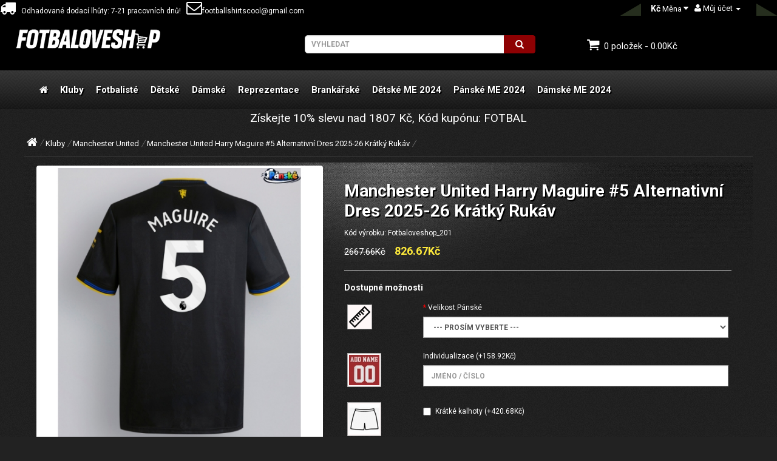

--- FILE ---
content_type: text/html; charset=utf-8
request_url: https://www.fotbaloveshop.com/manchester-united-harry-maguire-5-alternativni-dres-o-kratky-rukav.html
body_size: 19513
content:
<!DOCTYPE html>
<!--[if IE]><![endif]-->
<!--[if IE 8 ]><html dir="ltr" lang="cs" class="ie8"><![endif]-->
<!--[if IE 9 ]><html dir="ltr" lang="cs" class="ie9"><![endif]-->
<!--[if (gt IE 9)|!(IE)]><!-->
<html dir="ltr" lang="cs">
<!--<![endif]-->
<head>
<meta charset="UTF-8" />
<meta name="viewport" content="width=device-width, initial-scale=1">
<title>Manchester United Harry Maguire #5 Alternativní Dres 2025-26 Krátký Rukáv | fotbaloveshop.com</title>
<base href="https://www.fotbaloveshop.com/" />
<meta name="description" content="Manchester United Harry Maguire #5 Alternativní Dres 2025-26 Krátký Rukáv" />
<meta http-equiv="X-UA-Compatible" content="IE=edge">
<meta property="og:title" content="Manchester United Harry Maguire #5 Alternativní Dres 2025-26 Krátký Rukáv | fotbaloveshop.com" />
<meta property="og:description" content="Manchester United Harry Maguire #5 Alternativní Dres 2025-26 Krátký Rukáv" /><meta property="og:locale" content="cs" />
<meta property="og:type" content="product" />
<meta property="og:price:amount" content="30.9500">
<meta property="og:price:currency" content="€">
<meta property="og:image" content="https://www.fotbaloveshop.com/photo/Thumbnails50016500500/Manchester_United_Harry_Maguire__5_Alternativní_Dres_2025-26_Krátký_Rukáv.jpg">
<meta name="twitter:card" content="summary">
<meta property="og:image:secure_url" content="https://www.fotbaloveshop.com/photo/catalog/logo.png">
<meta property="twitter:image" content="https://www.fotbaloveshop.com/photo/Thumbnails50016500500/Manchester_United_Harry_Maguire__5_Alternativní_Dres_2025-26_Krátký_Rukáv.jpg">
<meta property="twitter:image:alt" content="Manchester United Harry Maguire #5 Alternativní Dres 2025-26 Krátký Rukáv | fotbaloveshop.com">
<meta property="og:site_name" content="Fotbaloveshop.com" />
<meta property="og:url" content="https://www.fotbaloveshop.com/manchester-united-harry-maguire-5-alternativni-dres-o-kratky-rukav.html" />
<link href="https://www.fotbaloveshop.com/photo/logo/ico.png" rel="icon" />
<link href="https://www.fotbaloveshop.com/manchester-united-harry-maguire-5-alternativni-dres-o-kratky-rukav.html" rel="canonical" />
<script src="https://www.fotbaloveshop.com/js/jquery/jquery-2.1.1.min.js" type="text/javascript"></script>
<link href="https://www.fotbaloveshop.com/js/bootstrap/css/bootstrap.min.css" rel="stylesheet" media="screen" />
<script src="https://www.fotbaloveshop.com/js/bootstrap/js/bootstrap.min.js" type="text/javascript"></script>
<link href="https://www.fotbaloveshop.com/js/font-awesome/css/font-awesome.min.css" rel="stylesheet" type="text/css" />
<link href="//fonts.googleapis.com/css?family=Open+Sans:400,400i,300,700" rel="stylesheet" type="text/css" />
<link href="//fonts.googleapis.com/css?family=Roboto:400,600i,100,700" rel="stylesheet" type="text/css" />
<link href="https://www.fotbaloveshop.com/css/css.css" rel="stylesheet">
<link href="js/jquery/magnific-popup.css" type="text/css" rel="stylesheet" media="screen" />
<link href="js/jquery/bootstrap-datetimepicker.min.css" type="text/css" rel="stylesheet" media="screen" />
<script src="https://www.fotbaloveshop.com/js/common.js" type="text/javascript"></script>
<script src="js/jquery/jquery.magnific-popup.min.js" type="text/javascript"></script>
<script src="js/jquery/moment.js" type="text/javascript"></script>
<script src="js/jquery/bootstrap-datetimepicker.min.js" type="text/javascript"></script>
<link href="https://www.fotbaloveshop.com/css/size.css" rel="stylesheet">
			<script type="text/javascript">
				 $(document).ready(function () {
					$('.btn-number').click(function(e){
						e.preventDefault();
						
						fieldName = $(this).attr('data-field');
						type      = $(this).attr('data-type');
						var input = $("#"+fieldName);
						var currentVal = parseInt(input.val());
						if (!isNaN(currentVal)) {
							if(type == 'minus') {            
								if(currentVal > 1) {
									input.val(currentVal - 1).change();
								} 
							} else if(type == 'plus') {
								if(currentVal) {
									input.val(currentVal + 1).change();
								}
							}
						} else {
							input.val(0);
						}
					});
				});
			</script>
</head>
<body class="product-product-201 layout-fullwidth">

<header>

<div id="header-top">

<i class="icon free-shopping"></i>&nbsp&nbsp Odhadované dodací lhůty: 7-21 pracovních dnů! &nbsp&nbsp<a href="mailto:footballshirtscool@gmail.com"><i class="icon  em-icon"></i>footballshirtscool@gmail.com</a>



    
    <div id="top-links" class="nav pull-right">
      <ul class="list-inline">
                
            <li class="dropdown"><a rel="nofollow" href="https://www.fotbaloveshop.com/my-account" title="Můj účet" class="dropdown-toggle" data-toggle="dropdown"><i class="icon fa-user"></i> <span class="hidden-xs hidden-sm hidden-md">Můj účet</span> <span class="caret"></span></a>
			<ul class="dropdown-menu dropdown-menu-right">				
                        <li class="toplink"><a rel="nofollow" href="https://www.fotbaloveshop.com/create-account">Zaregistrovat se</a></li>
            <li class="toplink"><a rel="nofollow" href="https://www.fotbaloveshop.com/login">Přihlásit se</a></li>
                     
             </ul>
			 </li>
         </ul>
    </div>
	<div class="pull-right">
<form action="https://www.fotbaloveshop.com/index.php?route=common/currency/currency" method="post" enctype="multipart/form-data" id="currency">
  <div class="btn-group">
    <button class="btn btn-link dropdown-toggle" data-toggle="dropdown">
            <strong>Kč</strong>
                    <span class="hidden-xs hidden-sm hidden-md">Měna</span> <i class="icon fa-caret-down"></i></button>
    <ul class="dropdown-menu">
                  <li><button class="currency-select btn btn-link btn-block" type="button" name="CZK">Kč CZK</button></li>
                        <li><button class="currency-select btn btn-link btn-block" type="button" name="EUR">€ Euro</button></li>
                </ul>
  </div>
  <input type="hidden" name="code" value="" />
  <input type="hidden" name="redirect" value="https://www.fotbaloveshop.com/manchester-united-harry-maguire-5-alternativni-dres-o-kratky-rukav.html" />
</form>
</div>
    
</div>

<div id="header-center">
    
      <div class="col-sm-4">
        <div id="logo">
                    <a href="https://www.fotbaloveshop.com/"><img src="https://www.fotbaloveshop.com/photo/catalog/logo.png" title="Fotbaloveshop.com" alt="Fotbaloveshop.com" class="img-responsive" /></a>
                  </div>
      </div>
      <div class="col-sm-5"><div id="search" class="input-group">
  <input type="text" name="search" value="" placeholder="Vyhledat" class="form-control input-lg input-search" />
  <span class="input-group-btn">
    <button type="button" class="btn btn-default btn-lg default_search"><i class="icon fa-search fa-searchs"></i></button>
  </span>
</div>      </div>
      <div class="col-sm-3"><div id="cart" class="btn-group btn-block">
  <button type="button" data-toggle="dropdown" data-loading-text="Načítám..." class="btn btn-inverse btn-block btn-lg dropdown-toggle header-cart"><i class="icon fa-shopping-cart fa-shopping-carts"></i> <span id="cart-total">0 položek - 0.00Kč</span></button>
  <ul class="dropdown-menu pull-right">
        <li>
      <p class="text-center">Váš nákupní košík je prázdný!</p>
    </li>
      </ul>
</div>
</div>
    
</div>


  <nav id="menu" class="navbar">
<div class="content-wrap-top-padding">
    <div class="navbar-header"><span id="category" class="visible-xs">Kategorie</span>
      <button type="button" class="btn btn-navbar navbar-toggle" data-toggle="collapse" data-target=".navbar-ex1-collapse"><i class="icon fa-bars"></i></button>
    </div>
    <div class="collapse navbar-collapse navbar-ex1-collapse">
	 
      <ul class="nav navbar-nav">
	  <li><a href="https://www.fotbaloveshop.com/"><i class="fa fa-home"></i></a></li>
                        <li class="dropdown"><a href="https://www.fotbaloveshop.com/dres-fotbalove-kluby" class="dropdown-toggle">Kluby</a>
          <div class="dropdown-menu">
		  
            <div class="dropdown-inner">
                            <ul class="list-unstyled">
                                										                    	<li><a href="https://www.fotbaloveshop.com/dres-bayern-munchen" title="Bayern Munich"><img src="https://www.fotbaloveshop.com/photo/Thumbnails3099030/Bayern_Munich.png"/><span>Bayern Munich</span></a></li>
                  	                                										                    	<li><a href="https://www.fotbaloveshop.com/dres-juventus" title="Juventus"><img src="https://www.fotbaloveshop.com/photo/Thumbnails3099030/Juventus.png"/><span>Juventus</span></a></li>
                  	                                										                    	<li><a href="https://www.fotbaloveshop.com/dres-manchester-united" title="Manchester United"><img src="https://www.fotbaloveshop.com/photo/Thumbnails3099030/Manchester_United.png"/><span>Manchester United</span></a></li>
                  	                                										                    	<li><a href="https://www.fotbaloveshop.com/dres-psg" title="PSG"><img src="https://www.fotbaloveshop.com/photo/Thumbnails3099030/PSG.png"/><span>PSG</span></a></li>
                  	                                										                    	<li><a href="https://www.fotbaloveshop.com/dres-real-madrid" title="Real Madrid"><img src="https://www.fotbaloveshop.com/photo/Thumbnails3099030/Real_Madrid.png"/><span>Real Madrid</span></a></li>
                  	                                										                    	<li><a href="https://www.fotbaloveshop.com/dres-ac-milan" title="AC Milan"><img src="https://www.fotbaloveshop.com/photo/Thumbnails3099030/AC_Milan.png"/><span>AC Milan</span></a></li>
                  	                                										                    	<li><a href="https://www.fotbaloveshop.com/dres-arsenal" title="Arsenal"><img src="https://www.fotbaloveshop.com/photo/Thumbnails3099030/Arsenal.png"/><span>Arsenal</span></a></li>
                  	                                										                    	<li><a href="https://www.fotbaloveshop.com/dres-as-monaco" title="AS Monaco"><img src="https://www.fotbaloveshop.com/photo/Thumbnails3099030/AS_Monaco.png"/><span>AS Monaco</span></a></li>
                  	                                										                    	<li><a href="https://www.fotbaloveshop.com/dres-barcelona" title="Barcelona"><img src="https://www.fotbaloveshop.com/photo/Thumbnails3099030/Barcelona.png"/><span>Barcelona</span></a></li>
                  	                                										                    	<li><a href="https://www.fotbaloveshop.com/dres-dortmund" title="Dortmund"><img src="https://www.fotbaloveshop.com/photo/Thumbnails3099030/Dortmund.png"/><span>Dortmund</span></a></li>
                  	                                										                    	<li><a href="https://www.fotbaloveshop.com/dres-al-hilal" title="Al-Hilal"><img src="https://www.fotbaloveshop.com/photo/Thumbnails3099030/Al-Hilal.png"/><span>Al-Hilal</span></a></li>
                  	                              </ul>
                            <ul class="list-unstyled">
                                										                    	<li><a href="https://www.fotbaloveshop.com/dres-atletico-madrid" title="Atletico Madrid"><img src="https://www.fotbaloveshop.com/photo/Thumbnails3099030/Atletico_Madrid.png"/><span>Atletico Madrid</span></a></li>
                  	                                										                    	<li><a href="https://www.fotbaloveshop.com/dres-inter-milan" title="Inter Milan"><img src="https://www.fotbaloveshop.com/photo/Thumbnails3099030/Inter_Milan.png"/><span>Inter Milan</span></a></li>
                  	                                										                    	<li><a href="https://www.fotbaloveshop.com/dres-liverpool" title="Liverpool"><img src="https://www.fotbaloveshop.com/photo/Thumbnails3099030/Liverpool.png"/><span>Liverpool</span></a></li>
                  	                                										                    	<li><a href="https://www.fotbaloveshop.com/dres-as-roma" title="As Roma"><img src="https://www.fotbaloveshop.com/photo/Thumbnails3099030/As_Roma.png"/><span>As Roma</span></a></li>
                  	                                										                    	<li><a href="https://www.fotbaloveshop.com/dres-athletic-bilbao" title="Athletic Bilbao"><img src="https://www.fotbaloveshop.com/photo/Thumbnails3099030/Athletic_Bilbao.png"/><span>Athletic Bilbao</span></a></li>
                  	                                										                    	<li><a href="https://www.fotbaloveshop.com/dres-inter-miami" title="Inter Miami"><img src="https://www.fotbaloveshop.com/photo/Thumbnails3099030/Inter_Miami.png"/><span>Inter Miami</span></a></li>
                  	                                										                    	<li><a href="https://www.fotbaloveshop.com/dres-manchester-city" title="Manchester City"><img src="https://www.fotbaloveshop.com/photo/Thumbnails3099030/Manchester_City.png"/><span>Manchester City</span></a></li>
                  	                                										                    	<li><a href="https://www.fotbaloveshop.com/dres-chelsea" title="Chelsea"><img src="https://www.fotbaloveshop.com/photo/Thumbnails3099030/Chelsea.png"/><span>Chelsea</span></a></li>
                  	                                										                    	<li><a href="https://www.fotbaloveshop.com/dres-ssc-napoli" title="SSC Napoli"><img src="https://www.fotbaloveshop.com/photo/Thumbnails3099030/SSC_Napoli.png"/><span>SSC Napoli</span></a></li>
                  	                                										                    	<li><a href="https://www.fotbaloveshop.com/dres-tottenham-hotspur" title="Tottenham Hotspur"><img src="https://www.fotbaloveshop.com/photo/Thumbnails3099030/Tottenham_Hotspur.png"/><span>Tottenham Hotspur</span></a></li>
                  	                                										                    	<li><a href="https://www.fotbaloveshop.com/dres-everton" title="Everton"><img src="https://www.fotbaloveshop.com/photo/Thumbnails3099030/Everton.png"/><span>Everton</span></a></li>
                  	                              </ul>
                            <ul class="list-unstyled">
                                										                    	<li><a href="https://www.fotbaloveshop.com/dres-west-ham-united" title="West Ham United"><img src="https://www.fotbaloveshop.com/photo/Thumbnails3099030/West_Ham_United.png"/><span>West Ham United</span></a></li>
                  	                                										                    	<li><a href="https://www.fotbaloveshop.com/valencia" title="Valencia"><img src="https://www.fotbaloveshop.com/photo/Thumbnails3099030/Valencia.png"/><span>Valencia</span></a></li>
                  	                                										                    	<li><a href="https://www.fotbaloveshop.com/ajax" title="Ajax"><img src="https://www.fotbaloveshop.com/photo/Thumbnails3099030/Ajax.png"/><span>Ajax</span></a></li>
                  	                                										                    	<li><a href="https://www.fotbaloveshop.com/al-nassr" title="Al-Nassr"><img src="https://www.fotbaloveshop.com/photo/Thumbnails3099030/Al-Nassr.png"/><span>Al-Nassr</span></a></li>
                  	                                										                    	<li><a href="https://www.fotbaloveshop.com/lazio" title="Lazio"><img src="https://www.fotbaloveshop.com/photo/Thumbnails3099030/Lazio.png"/><span>Lazio</span></a></li>
                  	                                										                    	<li><a href="https://www.fotbaloveshop.com/psv-eindhoven" title="PSV Eindhoven"><img src="https://www.fotbaloveshop.com/photo/Thumbnails3099030/PSV_Eindhoven.png"/><span>PSV Eindhoven</span></a></li>
                  	                                										                    	<li><a href="https://www.fotbaloveshop.com/feyenoord" title="Feyenoord"><img src="https://www.fotbaloveshop.com/photo/Thumbnails3099030/Feyenoord.png"/><span>Feyenoord</span></a></li>
                  	                                										                    	<li><a href="https://www.fotbaloveshop.com/rb-leipzig" title="RB Leipzig"><img src="https://www.fotbaloveshop.com/photo/Thumbnails3099030/RB_Leipzig.png"/><span>RB Leipzig</span></a></li>
                  	                                										                    	<li><a href="https://www.fotbaloveshop.com/atalanta" title="Atalanta"><img src="https://www.fotbaloveshop.com/photo/Thumbnails3099030/Atalanta.png"/><span>Atalanta</span></a></li>
                  	                                										                    	<li><a href="https://www.fotbaloveshop.com/lille-osc" title="Lille OSC"><img src="https://www.fotbaloveshop.com/photo/Thumbnails3099030/Lille_OSC.png"/><span>Lille OSC</span></a></li>
                  	                                										                    	<li><a href="https://www.fotbaloveshop.com/real-betis" title="Real Betis"><img src="https://www.fotbaloveshop.com/photo/Thumbnails3099030/Real_Betis.jpg"/><span>Real Betis</span></a></li>
                  	                              </ul>
                            <ul class="list-unstyled">
                                										                    	<li><a href="https://www.fotbaloveshop.com/aston-villa" title="Aston Villa"><img src="https://www.fotbaloveshop.com/photo/Thumbnails3099030/Aston_Villa.jpg"/><span>Aston Villa</span></a></li>
                  	                                										                    	<li><a href="https://www.fotbaloveshop.com/wolves" title="Wolves"><img src="https://www.fotbaloveshop.com/photo/Thumbnails3099030/Wolves.jpg"/><span>Wolves</span></a></li>
                  	                                										                    	<li><a href="https://www.fotbaloveshop.com/newcastle-united" title="Newcastle United"><img src="https://www.fotbaloveshop.com/photo/Thumbnails3099030/Newcastle_United.jpg"/><span>Newcastle United</span></a></li>
                  	                                										                    	<li><a href="https://www.fotbaloveshop.com/celtic" title="Celtic"><img src="https://www.fotbaloveshop.com/photo/Thumbnails3099030/Celtic.jpg"/><span>Celtic</span></a></li>
                  	                                										                    	<li><a href="https://www.fotbaloveshop.com/benfica" title="Benfica"><img src="https://www.fotbaloveshop.com/photo/Thumbnails3099030/Benfica.jpg"/><span>Benfica</span></a></li>
                  	                                										                    	<li><a href="https://www.fotbaloveshop.com/porto" title="Porto"><img src="https://www.fotbaloveshop.com/photo/Thumbnails3099030/Porto.jpg"/><span>Porto</span></a></li>
                  	                                										                    	<li><a href="https://www.fotbaloveshop.com/sporting-cp" title="Sporting CP"><img src="https://www.fotbaloveshop.com/photo/Thumbnails3099030/Sporting_CP.jpg"/><span>Sporting CP</span></a></li>
                  	                                										                    	<li><a href="https://www.fotbaloveshop.com/brighton" title="Brighton"><img src="https://www.fotbaloveshop.com/photo/Thumbnails3099030/Brighton.png"/><span>Brighton</span></a></li>
                  	                                										                    	<li><a href="https://www.fotbaloveshop.com/crystal-palace" title="Crystal Palace"><img src="https://www.fotbaloveshop.com/photo/Thumbnails3099030/Crystal_Palace.png"/><span>Crystal Palace</span></a></li>
                  	                                										                    	<li><a href="https://www.fotbaloveshop.com/bayer-leverkusen" title="Bayer Leverkusen"><img src="https://www.fotbaloveshop.com/photo/Thumbnails3099030/Bayer_Leverkusen.png"/><span>Bayer Leverkusen</span></a></li>
                  	                                										                    	<li><a href="https://www.fotbaloveshop.com/real-sociedad" title="Real Sociedad"><img src="https://www.fotbaloveshop.com/photo/Thumbnails3099030/Real_Sociedad.png"/><span>Real Sociedad</span></a></li>
                  	                              </ul>
                          </div>
             </div>
        </li>
                                <li class="dropdown"><a href="https://www.fotbaloveshop.com/dres-fotbaliste" class="dropdown-toggle">Fotbalisté</a>
          <div class="dropdown-menu">
		  
            <div class="dropdown-inner">
                            <ul class="list-unstyled">
                                										                    	<li><a href="https://www.fotbaloveshop.com/mohamed-salah" title="Mohamed Salah"><img src="https://www.fotbaloveshop.com/photo/Thumbnails3099030/Mohamed_Salah.jpg"/><span>Mohamed Salah</span></a></li>
                  	                                										                    	<li><a href="https://www.fotbaloveshop.com/dres-cristiano-ronaldo" title="Cristiano Ronaldo"><img src="https://www.fotbaloveshop.com/photo/Thumbnails3099030/Cristiano_Ronaldo.jpg"/><span>Cristiano Ronaldo</span></a></li>
                  	                                										                    	<li><a href="https://www.fotbaloveshop.com/dres-lionel-messi" title="Lionel Messi"><img src="https://www.fotbaloveshop.com/photo/Thumbnails3099030/Lionel_Messi.jpg"/><span>Lionel Messi</span></a></li>
                  	                                										                    	<li><a href="https://www.fotbaloveshop.com/dres-paulo-dybala" title="Paulo Dybala"><img src="https://www.fotbaloveshop.com/photo/Thumbnails3099030/Paulo_Dybala.jpg"/><span>Paulo Dybala</span></a></li>
                  	                                										                    	<li><a href="https://www.fotbaloveshop.com/dres-paul-pogba" title="Paul Pogba"><img src="https://www.fotbaloveshop.com/photo/Thumbnails3099030/Paul_Pogba.jpg"/><span>Paul Pogba</span></a></li>
                  	                                										                    	<li><a href="https://www.fotbaloveshop.com/dres-desire-doue" title="Desire Doue"><img src="https://www.fotbaloveshop.com/photo/Thumbnails3099030/Desire_Doue.jpg"/><span>Desire Doue</span></a></li>
                  	                                										                    	<li><a href="https://www.fotbaloveshop.com/alexander-isak" title="Alexander Isak"><img src="https://www.fotbaloveshop.com/photo/Thumbnails3099030/Alexander_Isak.jpg"/><span>Alexander Isak</span></a></li>
                  	                                										                    	<li><a href="https://www.fotbaloveshop.com/bukayo-saka" title="Bukayo Saka"><img src="https://www.fotbaloveshop.com/photo/Thumbnails3099030/Bukayo_Saka.jpg"/><span>Bukayo Saka</span></a></li>
                  	                                										                    	<li><a href="https://www.fotbaloveshop.com/dominik-szoboszlai" title="Dominik Szoboszlai"><img src="https://www.fotbaloveshop.com/photo/Thumbnails3099030/Dominik_Szoboszlai.jpg"/><span>Dominik Szoboszlai</span></a></li>
                  	                                										                    	<li><a href="https://www.fotbaloveshop.com/florian-wirtz" title="Florian Wirtz"><img src="https://www.fotbaloveshop.com/photo/Thumbnails3099030/Florian_Wirtz.jpg"/><span>Florian Wirtz</span></a></li>
                  	                                										                    	<li><a href="https://www.fotbaloveshop.com/gabriel-martinelli" title="Gabriel Martinelli"><img src="https://www.fotbaloveshop.com/photo/Thumbnails3099030/Gabriel_Martinelli.jpg"/><span>Gabriel Martinelli</span></a></li>
                  	                                										                    	<li><a href="https://www.fotbaloveshop.com/jamal-musiala" title="Jamal Musiala"><img src="https://www.fotbaloveshop.com/photo/Thumbnails3099030/Jamal_Musiala.jpg"/><span>Jamal Musiala</span></a></li>
                  	                                										                    	<li><a href="https://www.fotbaloveshop.com/dres-lamine-yamal" title="Lamine Yamal"><img src="https://www.fotbaloveshop.com/photo/Thumbnails3099030/Lamine_Yamal.jpg"/><span>Lamine Yamal</span></a></li>
                  	                                										                    	<li><a href="https://www.fotbaloveshop.com/nico-williams" title="Nico Williams"><img src="https://www.fotbaloveshop.com/photo/Thumbnails3099030/Nico_Williams.jpg"/><span>Nico Williams</span></a></li>
                  	                                										                    	<li><a href="https://www.fotbaloveshop.com/paez-gavi" title="Paez Gavi"><img src="https://www.fotbaloveshop.com/photo/Thumbnails3099030/Paez_Gavi.jpg"/><span>Paez Gavi</span></a></li>
                  	                                										                    	<li><a href="https://www.fotbaloveshop.com/rodrygo-goes" title="Rodrygo Goes"><img src="https://www.fotbaloveshop.com/photo/Thumbnails3099030/Rodrygo_Goes.jpg"/><span>Rodrygo Goes</span></a></li>
                  	                                										                    	<li><a href="https://www.fotbaloveshop.com/dres-robert-lewandowski" title="Robert Lewandowski"><img src="https://www.fotbaloveshop.com/photo/Thumbnails3099030/Robert_Lewandowski.jpg"/><span>Robert Lewandowski</span></a></li>
                  	                                										                    	<li><a href="https://www.fotbaloveshop.com/eduardo-camavinga" title="Eduardo Camavinga"><img src="https://www.fotbaloveshop.com/photo/Thumbnails3099030/Eduardo_Camavinga.jpg"/><span>Eduardo Camavinga</span></a></li>
                  	                                										                    	<li><a href="https://www.fotbaloveshop.com/julian-alvarez" title="Julian Alvarez"><img src="https://www.fotbaloveshop.com/photo/Thumbnails3099030/Julian_Alvarez.jpg"/><span>Julian Alvarez</span></a></li>
                  	                                										                    	<li><a href="https://www.fotbaloveshop.com/dres-kylian-mbappe" title="Kylian Mbappe"><img src="https://www.fotbaloveshop.com/photo/Thumbnails3099030/Kylian_Mbappe.jpg"/><span>Kylian Mbappe</span></a></li>
                  	                              </ul>
                            <ul class="list-unstyled">
                                										                    	<li><a href="https://www.fotbaloveshop.com/marcus-rashford" title="Marcus Rashford"><img src="https://www.fotbaloveshop.com/photo/Thumbnails3099030/Marcus_Rashford.jpg"/><span>Marcus Rashford</span></a></li>
                  	                                										                    	<li><a href="https://www.fotbaloveshop.com/william-saliba" title="William Saliba"><img src="https://www.fotbaloveshop.com/photo/Thumbnails3099030/William_Saliba.jpg"/><span>William Saliba</span></a></li>
                  	                                										                    	<li><a href="https://www.fotbaloveshop.com/xavi-simons" title="Xavi Simons"><img src="https://www.fotbaloveshop.com/photo/Thumbnails3099030/Xavi_Simons.jpg"/><span>Xavi Simons</span></a></li>
                  	                                										                    	<li><a href="https://www.fotbaloveshop.com/alexis-mac-allister" title="Alexis Mac Allister"><img src="https://www.fotbaloveshop.com/photo/Thumbnails3099030/Alexis_Mac_Allister.jpg"/><span>Alexis Mac Allister</span></a></li>
                  	                                										                    	<li><a href="https://www.fotbaloveshop.com/alexander-arnold" title="Alexander-Arnold"><img src="https://www.fotbaloveshop.com/photo/Thumbnails3099030/Alexander-Arnold.jpg"/><span>Alexander-Arnold</span></a></li>
                  	                                										                    	<li><a href="https://www.fotbaloveshop.com/bernardo-silva" title="Bernardo Silva"><img src="https://www.fotbaloveshop.com/photo/Thumbnails3099030/Bernardo_Silva.jpg"/><span>Bernardo Silva</span></a></li>
                  	                                										                    	<li><a href="https://www.fotbaloveshop.com/bruno-fernandes" title="Bruno Fernandes"><img src="https://www.fotbaloveshop.com/photo/Thumbnails3099030/Bruno_Fernandes.jpg"/><span>Bruno Fernandes</span></a></li>
                  	                                										                    	<li><a href="https://www.fotbaloveshop.com/erling-haaland" title="Erling Haaland"><img src="https://www.fotbaloveshop.com/photo/Thumbnails3099030/Erling_Haaland.jpg"/><span>Erling Haaland</span></a></li>
                  	                                										                    	<li><a href="https://www.fotbaloveshop.com/frenkie-de-jong" title="Frenkie de Jong"><img src="https://www.fotbaloveshop.com/photo/Thumbnails3099030/Frenkie_de_Jong.jpg"/><span>Frenkie de Jong</span></a></li>
                  	                                										                    	<li><a href="https://www.fotbaloveshop.com/kingsley-coman" title="Kingsley Coman"><img src="https://www.fotbaloveshop.com/photo/Thumbnails3099030/Kingsley_Coman.jpg"/><span>Kingsley Coman</span></a></li>
                  	                                										                    	<li><a href="https://www.fotbaloveshop.com/leroy-sane" title="Leroy Sane"><img src="https://www.fotbaloveshop.com/photo/Thumbnails3099030/Leroy_Sane.jpg"/><span>Leroy Sane</span></a></li>
                  	                                										                    	<li><a href="https://www.fotbaloveshop.com/marquinhos" title="Marquinhos"><img src="https://www.fotbaloveshop.com/photo/Thumbnails3099030/Marquinhos.jpg"/><span>Marquinhos</span></a></li>
                  	                                										                    	<li><a href="https://www.fotbaloveshop.com/matthijs-de-ligt" title="Matthijs de Ligt"><img src="https://www.fotbaloveshop.com/photo/Thumbnails3099030/Matthijs_de_Ligt.jpg"/><span>Matthijs de Ligt</span></a></li>
                  	                                										                    	<li><a href="https://www.fotbaloveshop.com/ousmane-dembele" title="Ousmane Dembele"><img src="https://www.fotbaloveshop.com/photo/Thumbnails3099030/Ousmane_Dembele.jpg"/><span>Ousmane Dembele</span></a></li>
                  	                                										                    	<li><a href="https://www.fotbaloveshop.com/achraf-hakimi" title="Achraf Hakimi"><img src="https://www.fotbaloveshop.com/photo/Thumbnails3099030/Achraf_Hakimi.jpg"/><span>Achraf Hakimi</span></a></li>
                  	                                										                    	<li><a href="https://www.fotbaloveshop.com/alphonso-davies" title="Alphonso Davies"><img src="https://www.fotbaloveshop.com/photo/Thumbnails3099030/Alphonso_Davies.jpg"/><span>Alphonso Davies</span></a></li>
                  	                                										                    	<li><a href="https://www.fotbaloveshop.com/darwin-nunez" title="Darwin Nunez"><img src="https://www.fotbaloveshop.com/photo/Thumbnails3099030/Darwin_Nunez.jpg"/><span>Darwin Nunez</span></a></li>
                  	                                										                    	<li><a href="https://www.fotbaloveshop.com/declan-rice" title="Declan Rice"><img src="https://www.fotbaloveshop.com/photo/Thumbnails3099030/Declan_Rice.jpg"/><span>Declan Rice</span></a></li>
                  	                                										                    	<li><a href="https://www.fotbaloveshop.com/dusan-vlahovic" title="Dusan Vlahovic"><img src="https://www.fotbaloveshop.com/photo/Thumbnails3099030/Dusan_Vlahovic.jpg"/><span>Dusan Vlahovic</span></a></li>
                  	                                										                    	<li><a href="https://www.fotbaloveshop.com/federico-valverde" title="Federico Valverde"><img src="https://www.fotbaloveshop.com/photo/Thumbnails3099030/Federico_Valverde.jpg"/><span>Federico Valverde</span></a></li>
                  	                              </ul>
                            <ul class="list-unstyled">
                                										                    	<li><a href="https://www.fotbaloveshop.com/gabriel-jesus" title="Gabriel Jesus"><img src="https://www.fotbaloveshop.com/photo/Thumbnails3099030/Gabriel_Jesus.jpg"/><span>Gabriel Jesus</span></a></li>
                  	                                										                    	<li><a href="https://www.fotbaloveshop.com/jack-grealish" title="Jack Grealish"><img src="https://www.fotbaloveshop.com/photo/Thumbnails3099030/Jack_Grealish.jpg"/><span>Jack Grealish</span></a></li>
                  	                                										                    	<li><a href="https://www.fotbaloveshop.com/joshua-kimmich" title="Joshua Kimmich"><img src="https://www.fotbaloveshop.com/photo/Thumbnails3099030/Joshua_Kimmich.jpg"/><span>Joshua Kimmich</span></a></li>
                  	                                										                    	<li><a href="https://www.fotbaloveshop.com/jude-bellingham" title="Jude Bellingham"><img src="https://www.fotbaloveshop.com/photo/Thumbnails3099030/Jude_Bellingham.jpg"/><span>Jude Bellingham</span></a></li>
                  	                                										                    	<li><a href="https://www.fotbaloveshop.com/kai-havertz" title="Kai Havertz"><img src="https://www.fotbaloveshop.com/photo/Thumbnails3099030/Kai_Havertz.jpg"/><span>Kai Havertz</span></a></li>
                  	                                										                    	<li><a href="https://www.fotbaloveshop.com/lautaro-martinez" title="Lautaro Martinez"><img src="https://www.fotbaloveshop.com/photo/Thumbnails3099030/Lautaro_Martinez.jpg"/><span>Lautaro Martinez</span></a></li>
                  	                                										                    	<li><a href="https://www.fotbaloveshop.com/martin-odegaard" title="Martin Odegaard"><img src="https://www.fotbaloveshop.com/photo/Thumbnails3099030/Martin_Odegaard.jpg"/><span>Martin Odegaard</span></a></li>
                  	                                										                    	<li><a href="https://www.fotbaloveshop.com/mason-greenwood" title="Mason Greenwood"><img src="https://www.fotbaloveshop.com/photo/Thumbnails3099030/Mason_Greenwood.jpg"/><span>Mason Greenwood</span></a></li>
                  	                                										                    	<li><a href="https://www.fotbaloveshop.com/phil-foden" title="Phil Foden"><img src="https://www.fotbaloveshop.com/photo/Thumbnails3099030/Phil_Foden.jpg"/><span>Phil Foden</span></a></li>
                  	                                										                    	<li><a href="https://www.fotbaloveshop.com/rafael-leao" title="Rafael Leao"><img src="https://www.fotbaloveshop.com/photo/Thumbnails3099030/Rafael_Leao.jpg"/><span>Rafael Leao</span></a></li>
                  	                                										                    	<li><a href="https://www.fotbaloveshop.com/rodri-hernandez" title="Rodri Hernandez"><img src="https://www.fotbaloveshop.com/photo/Thumbnails3099030/Rodri_Hernandez.jpg"/><span>Rodri Hernandez</span></a></li>
                  	                                										                    	<li><a href="https://www.fotbaloveshop.com/ruben-dias" title="Ruben Dias"><img src="https://www.fotbaloveshop.com/photo/Thumbnails3099030/Ruben_Dias.jpg"/><span>Ruben Dias</span></a></li>
                  	                                										                    	<li><a href="https://www.fotbaloveshop.com/vinicius-junior" title="Vinicius Junior"><img src="https://www.fotbaloveshop.com/photo/Thumbnails3099030/Vinicius_Junior.jpg"/><span>Vinicius Junior</span></a></li>
                  	                                										                    	<li><a href="https://www.fotbaloveshop.com/dres-harry-kane" title="Harry Kane"><img src="https://www.fotbaloveshop.com/photo/Thumbnails3099030/Harry_Kane.jpg"/><span>Harry Kane</span></a></li>
                  	                                										                    	<li><a href="https://www.fotbaloveshop.com/dres-kevin-de-bruyne" title="Kevin De Bruyne"><img src="https://www.fotbaloveshop.com/photo/Thumbnails3099030/Kevin_De_Bruyne.jpg"/><span>Kevin De Bruyne</span></a></li>
                  	                                										                    	<li><a href="https://www.fotbaloveshop.com/dres-luka-modric" title="Luka Modric"><img src="https://www.fotbaloveshop.com/photo/Thumbnails3099030/Luka_Modric.jpg"/><span>Luka Modric</span></a></li>
                  	                                										                    	<li><a href="https://www.fotbaloveshop.com/alessandro-bastoni" title="Alessandro Bastoni"><img src="https://www.fotbaloveshop.com/photo/Thumbnails3099030/Alessandro_Bastoni.jpg"/><span>Alessandro Bastoni</span></a></li>
                  	                                										                    	<li><a href="https://www.fotbaloveshop.com/amadou-onana" title="Amadou Onana"><img src="https://www.fotbaloveshop.com/photo/Thumbnails3099030/Amadou_Onana.jpg"/><span>Amadou Onana</span></a></li>
                  	                                										                    	<li><a href="https://www.fotbaloveshop.com/ben-white" title="Ben White"><img src="https://www.fotbaloveshop.com/photo/Thumbnails3099030/Ben_White.jpg"/><span>Ben White</span></a></li>
                  	                                										                    	<li><a href="https://www.fotbaloveshop.com/douglas-luiz" title="Douglas Luiz"><img src="https://www.fotbaloveshop.com/photo/Thumbnails3099030/Douglas_Luiz.jpg"/><span>Douglas Luiz</span></a></li>
                  	                              </ul>
                            <ul class="list-unstyled">
                                										                    	<li><a href="https://www.fotbaloveshop.com/endrick" title="Endrick"><img src="https://www.fotbaloveshop.com/photo/Thumbnails3099030/Endrick.jpg"/><span>Endrick</span></a></li>
                  	                                										                    	<li><a href="https://www.fotbaloveshop.com/jeremie-frimpong" title="Jeremie Frimpong"><img src="https://www.fotbaloveshop.com/photo/Thumbnails3099030/Jeremie_Frimpong.jpg"/><span>Jeremie Frimpong</span></a></li>
                  	                                										                    	<li><a href="https://www.fotbaloveshop.com/jeremy-doku" title="Jeremy Doku"><img src="https://www.fotbaloveshop.com/photo/Thumbnails3099030/Jeremy_Doku.jpg"/><span>Jeremy Doku</span></a></li>
                  	                                										                    	<li><a href="https://www.fotbaloveshop.com/josko-gvardiol" title="Josko Gvardiol"><img src="https://www.fotbaloveshop.com/photo/Thumbnails3099030/Josko_Gvardiol.jpg"/><span>Josko Gvardiol</span></a></li>
                  	                                										                    	<li><a href="https://www.fotbaloveshop.com/luis-diaz" title="Luis Diaz"><img src="https://www.fotbaloveshop.com/photo/Thumbnails3099030/Luis_Diaz.jpg"/><span>Luis Diaz</span></a></li>
                  	                                										                    	<li><a href="https://www.fotbaloveshop.com/manuel-ugarte" title="Manuel Ugarte"><img src="https://www.fotbaloveshop.com/photo/Thumbnails3099030/Manuel_Ugarte.jpg"/><span>Manuel Ugarte</span></a></li>
                  	                                										                    	<li><a href="https://www.fotbaloveshop.com/marcus-thuram" title="Marcus Thuram"><img src="https://www.fotbaloveshop.com/photo/Thumbnails3099030/Marcus_Thuram.jpg"/><span>Marcus Thuram</span></a></li>
                  	                                										                    	<li><a href="https://www.fotbaloveshop.com/matheus-nunes" title="Matheus Nunes"><img src="https://www.fotbaloveshop.com/photo/Thumbnails3099030/Matheus_Nunes.jpg"/><span>Matheus Nunes</span></a></li>
                  	                                										                    	<li><a href="https://www.fotbaloveshop.com/moussa-diaby" title="Moussa Diaby"><img src="https://www.fotbaloveshop.com/photo/Thumbnails3099030/Moussa_Diaby.jpg"/><span>Moussa Diaby</span></a></li>
                  	                                										                    	<li><a href="https://www.fotbaloveshop.com/nicolo-barella" title="Nicolo Barella"><img src="https://www.fotbaloveshop.com/photo/Thumbnails3099030/Nicolo_Barella.jpg"/><span>Nicolo Barella</span></a></li>
                  	                                										                    	<li><a href="https://www.fotbaloveshop.com/nuno-mendes" title="Nuno Mendes"><img src="https://www.fotbaloveshop.com/photo/Thumbnails3099030/Nuno_Mendes.jpg"/><span>Nuno Mendes</span></a></li>
                  	                                										                    	<li><a href="https://www.fotbaloveshop.com/ollie-watkins" title="Ollie Watkins"><img src="https://www.fotbaloveshop.com/photo/Thumbnails3099030/Ollie_Watkins.jpg"/><span>Ollie Watkins</span></a></li>
                  	                                										                    	<li><a href="https://www.fotbaloveshop.com/pedri-gonzalez" title="Pedri Gonzalez"><img src="https://www.fotbaloveshop.com/photo/Thumbnails3099030/Pedri_Gonzalez.jpg"/><span>Pedri Gonzalez</span></a></li>
                  	                                										                    	<li><a href="https://www.fotbaloveshop.com/randal-kolo-muani" title="Randal Kolo Muani"><img src="https://www.fotbaloveshop.com/photo/Thumbnails3099030/Randal_Kolo_Muani.jpg"/><span>Randal Kolo Muani</span></a></li>
                  	                                										                    	<li><a href="https://www.fotbaloveshop.com/rasmus-hojlund" title="Rasmus Hojlund"><img src="https://www.fotbaloveshop.com/photo/Thumbnails3099030/Rasmus_Hojlund.jpg"/><span>Rasmus Hojlund</span></a></li>
                  	                                										                    	<li><a href="https://www.fotbaloveshop.com/ronald-araujo" title="Ronald Araujo"><img src="https://www.fotbaloveshop.com/photo/Thumbnails3099030/Ronald_Araujo.jpg"/><span>Ronald Araujo</span></a></li>
                  	                                										                    	<li><a href="https://www.fotbaloveshop.com/dres-raheem-sterling" title="Raheem Sterling"><img src="https://www.fotbaloveshop.com/photo/Thumbnails3099030/Raheem_Sterling.jpg"/><span>Raheem Sterling</span></a></li>
                  	                                										                    	<li><a href="https://www.fotbaloveshop.com/dres-michael-olise" title="Michael Olise"><img src="https://www.fotbaloveshop.com/photo/Thumbnails3099030/Michael_Olise.jpg"/><span>Michael Olise</span></a></li>
                  	                                										                    	<li><a href="https://www.fotbaloveshop.com/dres-thiago-silva" title="Thiago Silva"><img src="https://www.fotbaloveshop.com/photo/Thumbnails3099030/Thiago_Silva.jpg"/><span>Thiago Silva</span></a></li>
                  	                              </ul>
                          </div>
             </div>
        </li>
                                <li class="dropdown"><a href="https://www.fotbaloveshop.com/detske-fotbalove-dresy" class="dropdown-toggle">Dětské</a>
          <div class="dropdown-menu">
		  
            <div class="dropdown-inner">
                            <ul class="list-unstyled">
                                										                    	<li><a href="https://www.fotbaloveshop.com/detsky-dres-real-madrid" title="Dětský dres Real Madrid"><img src="https://www.fotbaloveshop.com/photo/Thumbnails3099030/Dětský_dres_Real_Madrid.png"/><span>Dětský dres Real Madrid</span></a></li>
                  	                                										                    	<li><a href="https://www.fotbaloveshop.com/detsky-dres-barcelona" title="Dětský dres Barcelona"><img src="https://www.fotbaloveshop.com/photo/Thumbnails3099030/Dětský_dres_Barcelona.png"/><span>Dětský dres Barcelona</span></a></li>
                  	                                										                    	<li><a href="https://www.fotbaloveshop.com/detsky-dres-manchester-united" title="Dětský dres Manchester United"><img src="https://www.fotbaloveshop.com/photo/Thumbnails3099030/Dětský_dres_Manchester_United.png"/><span>Dětský dres Manchester United</span></a></li>
                  	                                										                    	<li><a href="https://www.fotbaloveshop.com/detsky-dres-arsenal" title="Dětský dres Arsenal"><img src="https://www.fotbaloveshop.com/photo/Thumbnails3099030/Dětský_dres_Arsenal.png"/><span>Dětský dres Arsenal</span></a></li>
                  	                                										                    	<li><a href="https://www.fotbaloveshop.com/detsky-dres-liverpool" title="Dětský dres Liverpool"><img src="https://www.fotbaloveshop.com/photo/Thumbnails3099030/Dětský_dres_Liverpool.png"/><span>Dětský dres Liverpool</span></a></li>
                  	                                										                    	<li><a href="https://www.fotbaloveshop.com/detsky-dres-juventus" title="Dětský dres Juventus"><img src="https://www.fotbaloveshop.com/photo/Thumbnails3099030/Dětský_dres_Juventus.png"/><span>Dětský dres Juventus</span></a></li>
                  	                                										                    	<li><a href="https://www.fotbaloveshop.com/detsky-dres-psg" title="Dětský dres PSG"><img src="https://www.fotbaloveshop.com/photo/Thumbnails3099030/Dětský_dres_PSG.png"/><span>Dětský dres PSG</span></a></li>
                  	                                										                    	<li><a href="https://www.fotbaloveshop.com/detsky-dres-dortmund" title="Dětský dres Dortmund"><img src="https://www.fotbaloveshop.com/photo/Thumbnails3099030/Dětský_dres_Dortmund.png"/><span>Dětský dres Dortmund</span></a></li>
                  	                                										                    	<li><a href="https://www.fotbaloveshop.com/detsky-dres-bayern-munchen" title="Dětský dres Bayern Munich"><img src="https://www.fotbaloveshop.com/photo/Thumbnails3099030/Dětský_dres_Bayern_Munich.png"/><span>Dětský dres Bayern Munich</span></a></li>
                  	                                										                    	<li><a href="https://www.fotbaloveshop.com/detsky-dres-atletico-madrid" title="Dětský dres Atletico Madrid"><img src="https://www.fotbaloveshop.com/photo/Thumbnails3099030/Dětský_dres_Atletico_Madrid.png"/><span>Dětský dres Atletico Madrid</span></a></li>
                  	                                										                    	<li><a href="https://www.fotbaloveshop.com/detsky-dres-chelsea" title="Dětský dres Chelsea"><img src="https://www.fotbaloveshop.com/photo/Thumbnails3099030/Dětský_dres_Chelsea.png"/><span>Dětský dres Chelsea</span></a></li>
                  	                                										                    	<li><a href="https://www.fotbaloveshop.com/detsky-dres-manchester-city" title="Dětský dres Manchester City"><img src="https://www.fotbaloveshop.com/photo/Thumbnails3099030/Dětský_dres_Manchester_City.png"/><span>Dětský dres Manchester City</span></a></li>
                  	                              </ul>
                            <ul class="list-unstyled">
                                										                    	<li><a href="https://www.fotbaloveshop.com/detsky-dres-tottenham-hotspur" title="Dětský dres Tottenham Hotspur"><img src="https://www.fotbaloveshop.com/photo/Thumbnails3099030/Dětský_dres_Tottenham_Hotspur.png"/><span>Dětský dres Tottenham Hotspur</span></a></li>
                  	                                										                    	<li><a href="https://www.fotbaloveshop.com/detsky-dres-ac-milan" title="Dětský dres AC Milan"><img src="https://www.fotbaloveshop.com/photo/Thumbnails3099030/Dětský_dres_AC_Milan.png"/><span>Dětský dres AC Milan</span></a></li>
                  	                                										                    	<li><a href="https://www.fotbaloveshop.com/detsky-dres-inter-milan" title="Dětský dres Inter Milan"><img src="https://www.fotbaloveshop.com/photo/Thumbnails3099030/Dětský_dres_Inter_Milan.png"/><span>Dětský dres Inter Milan</span></a></li>
                  	                                										                    	<li><a href="https://www.fotbaloveshop.com/detsky-dres-as-roma" title="Dětský dres As Roma"><img src="https://www.fotbaloveshop.com/photo/Thumbnails3099030/Dětský_dres_As_Roma.png"/><span>Dětský dres As Roma</span></a></li>
                  	                                										                    	<li><a href="https://www.fotbaloveshop.com/detsky-dres-ajax" title="Dětský dres Ajax"><img src="https://www.fotbaloveshop.com/photo/Thumbnails3099030/Dětský_dres_Ajax.png"/><span>Dětský dres Ajax</span></a></li>
                  	                                										                    	<li><a href="https://www.fotbaloveshop.com/detsky-dres-al-hilal" title="Dětský dres Al-Hilal"><img src="https://www.fotbaloveshop.com/photo/Thumbnails3099030/Dětský_dres_Al-Hilal.png"/><span>Dětský dres Al-Hilal</span></a></li>
                  	                                										                    	<li><a href="https://www.fotbaloveshop.com/detsky-dres-al-nassr" title="Dětský dres Al-Nassr"><img src="https://www.fotbaloveshop.com/photo/Thumbnails3099030/Dětský_dres_Al-Nassr.png"/><span>Dětský dres Al-Nassr</span></a></li>
                  	                                										                    	<li><a href="https://www.fotbaloveshop.com/detsky-dres-aston-villa" title="Dětský dres Aston Villa"><img src="https://www.fotbaloveshop.com/photo/Thumbnails3099030/Dětský_dres_Aston_Villa.jpg"/><span>Dětský dres Aston Villa</span></a></li>
                  	                                										                    	<li><a href="https://www.fotbaloveshop.com/detsky-dres-athletic-bilbao" title="Dětský dres Athletic Bilbao"><img src="https://www.fotbaloveshop.com/photo/Thumbnails3099030/Dětský_dres_Athletic_Bilbao.png"/><span>Dětský dres Athletic Bilbao</span></a></li>
                  	                                										                    	<li><a href="https://www.fotbaloveshop.com/detsky-dres-benfica" title="Dětský dres Benfica"><img src="https://www.fotbaloveshop.com/photo/Thumbnails3099030/Dětský_dres_Benfica.jpg"/><span>Dětský dres Benfica</span></a></li>
                  	                                										                    	<li><a href="https://www.fotbaloveshop.com/detsky-dres-celtic" title="Dětský dres Celtic"><img src="https://www.fotbaloveshop.com/photo/Thumbnails3099030/Dětský_dres_Celtic.jpg"/><span>Dětský dres Celtic</span></a></li>
                  	                                										                    	<li><a href="https://www.fotbaloveshop.com/detsky-dres-everton" title="Dětský dres Everton"><img src="https://www.fotbaloveshop.com/photo/Thumbnails3099030/Dětský_dres_Everton.png"/><span>Dětský dres Everton</span></a></li>
                  	                              </ul>
                            <ul class="list-unstyled">
                                										                    	<li><a href="https://www.fotbaloveshop.com/detsky-dres-inter-miami" title="Dětský dres Inter Miami"><img src="https://www.fotbaloveshop.com/photo/Thumbnails3099030/Dětský_dres_Inter_Miami.png"/><span>Dětský dres Inter Miami</span></a></li>
                  	                                										                    	<li><a href="https://www.fotbaloveshop.com/detsky-dres-newcastle-united" title="Dětský dres Newcastle United"><img src="https://www.fotbaloveshop.com/photo/Thumbnails3099030/Dětský_dres_Newcastle_United.jpg"/><span>Dětský dres Newcastle United</span></a></li>
                  	                                										                    	<li><a href="https://www.fotbaloveshop.com/detsky-dres-porto" title="Dětský dres Porto"><img src="https://www.fotbaloveshop.com/photo/Thumbnails3099030/Dětský_dres_Porto.jpg"/><span>Dětský dres Porto</span></a></li>
                  	                                										                    	<li><a href="https://www.fotbaloveshop.com/detsky-dres-real-betis" title="Dětský dres Real Betis"><img src="https://www.fotbaloveshop.com/photo/Thumbnails3099030/Dětský_dres_Real_Betis.jpg"/><span>Dětský dres Real Betis</span></a></li>
                  	                                										                    	<li><a href="https://www.fotbaloveshop.com/detsky-dres-sporting-cp" title="Dětský dres Sporting CP"><img src="https://www.fotbaloveshop.com/photo/Thumbnails3099030/Dětský_dres_Sporting_CP.jpg"/><span>Dětský dres Sporting CP</span></a></li>
                  	                                										                    	<li><a href="https://www.fotbaloveshop.com/detsky-dres-wolves" title="Dětský dres Wolves"><img src="https://www.fotbaloveshop.com/photo/Thumbnails3099030/Dětský_dres_Wolves.jpg"/><span>Dětský dres Wolves</span></a></li>
                  	                                										                    	<li><a href="https://www.fotbaloveshop.com/detsky-dres-portugalsko" title="Dětský dres Portugalsko"><img src="https://www.fotbaloveshop.com/photo/Thumbnails3099030/Dětský_dres_Portugalsko.png"/><span>Dětský dres Portugalsko</span></a></li>
                  	                                										                    	<li><a href="https://www.fotbaloveshop.com/detsky-dres-argentina" title="Dětský dres Argentina"><img src="https://www.fotbaloveshop.com/photo/Thumbnails3099030/Dětský_dres_Argentina.png"/><span>Dětský dres Argentina</span></a></li>
                  	                                										                    	<li><a href="https://www.fotbaloveshop.com/detsky-dres-brazilie" title="Dětský dres Brazílie"><img src="https://www.fotbaloveshop.com/photo/Thumbnails3099030/Dětský_dres_Brazílie.png"/><span>Dětský dres Brazílie</span></a></li>
                  	                                										                    	<li><a href="https://www.fotbaloveshop.com/detsky-dres-svedsko" title="Dětský dres Švédsko"><img src="https://www.fotbaloveshop.com/photo/Thumbnails3099030/Dětský_dres_Švédsko.png"/><span>Dětský dres Švédsko</span></a></li>
                  	                                										                    	<li><a href="https://www.fotbaloveshop.com/detsky-dres-chile" title="Dětský dres Chile"><img src="https://www.fotbaloveshop.com/photo/Thumbnails3099030/Dětský_dres_Chile.png"/><span>Dětský dres Chile</span></a></li>
                  	                                										                    	<li><a href="https://www.fotbaloveshop.com/detsky-dres-francie" title="Dětský dres Francie"><img src="https://www.fotbaloveshop.com/photo/Thumbnails3099030/Dětský_dres_Francie.png"/><span>Dětský dres Francie</span></a></li>
                  	                              </ul>
                            <ul class="list-unstyled">
                                										                    	<li><a href="https://www.fotbaloveshop.com/detsky-dres-nemecko" title="Dětský dres Německo"><img src="https://www.fotbaloveshop.com/photo/Thumbnails3099030/Dětský_dres_Německo.png"/><span>Dětský dres Německo</span></a></li>
                  	                                										                    	<li><a href="https://www.fotbaloveshop.com/detsky-dres-anglie" title="Dětský dres Anglie"><img src="https://www.fotbaloveshop.com/photo/Thumbnails3099030/Dětský_dres_Anglie.png"/><span>Dětský dres Anglie</span></a></li>
                  	                                										                    	<li><a href="https://www.fotbaloveshop.com/detsky-dres-italie" title="Dětský dres Itálie"><img src="https://www.fotbaloveshop.com/photo/Thumbnails3099030/Dětský_dres_Itálie.png"/><span>Dětský dres Itálie</span></a></li>
                  	                                										                    	<li><a href="https://www.fotbaloveshop.com/detsky-dres-belgie" title="Dětský dres Belgie"><img src="https://www.fotbaloveshop.com/photo/Thumbnails3099030/Dětský_dres_Belgie.png"/><span>Dětský dres Belgie</span></a></li>
                  	                                										                    	<li><a href="https://www.fotbaloveshop.com/detsky-dres-nizozemi" title="Dětský dres Nizozemí"><img src="https://www.fotbaloveshop.com/photo/Thumbnails3099030/Dětský_dres_Nizozemí.png"/><span>Dětský dres Nizozemí</span></a></li>
                  	                                										                    	<li><a href="https://www.fotbaloveshop.com/detsky-dres-spanelsko" title="Dětský dres Španělsko"><img src="https://www.fotbaloveshop.com/photo/Thumbnails3099030/Dětský_dres_Španělsko.png"/><span>Dětský dres Španělsko</span></a></li>
                  	                                										                    	<li><a href="https://www.fotbaloveshop.com/detsky-dres-kolumbie" title="Dětský dres Kolumbie"><img src="https://www.fotbaloveshop.com/photo/Thumbnails3099030/Dětský_dres_Kolumbie.png"/><span>Dětský dres Kolumbie</span></a></li>
                  	                                										                    	<li><a href="https://www.fotbaloveshop.com/detsky-dres-chorvatsko" title="Dětský dres Chorvatsko"><img src="https://www.fotbaloveshop.com/photo/Thumbnails3099030/Dětský_dres_Chorvatsko.png"/><span>Dětský dres Chorvatsko</span></a></li>
                  	                                										                    	<li><a href="https://www.fotbaloveshop.com/detsky-dres-island" title="Dětský dres Island"><img src="https://www.fotbaloveshop.com/photo/Thumbnails3099030/Dětský_dres_Island.png"/><span>Dětský dres Island</span></a></li>
                  	                                										                    	<li><a href="https://www.fotbaloveshop.com/detsky-dres-mexiko" title="Dětský dres Mexiko"><img src="https://www.fotbaloveshop.com/photo/Thumbnails3099030/Dětský_dres_Mexiko.png"/><span>Dětský dres Mexiko</span></a></li>
                  	                                										                    	<li><a href="https://www.fotbaloveshop.com/detsky-dres-rusko" title="Dětský dres Rusko"><img src="https://www.fotbaloveshop.com/photo/Thumbnails3099030/Dětský_dres_Rusko.png"/><span>Dětský dres Rusko</span></a></li>
                  	                                										                    	<li><a href="https://www.fotbaloveshop.com/detsky-dres-spojene-staty" title="Dětský dres Spojené Státy"><img src="https://www.fotbaloveshop.com/photo/Thumbnails3099030/Dětský_dres_Spojené_Státy.png"/><span>Dětský dres Spojené Státy</span></a></li>
                  	                              </ul>
                          </div>
             </div>
        </li>
                                <li class="dropdown"><a href="https://www.fotbaloveshop.com/damske-fotbalove-dresy" class="dropdown-toggle">Dámské</a>
          <div class="dropdown-menu">
		  
            <div class="dropdown-inner">
                            <ul class="list-unstyled">
                                										                    	<li><a href="https://www.fotbaloveshop.com/damske-dres-real-madrid" title="Dámské dres Real Madrid"><img src="https://www.fotbaloveshop.com/photo/Thumbnails3099030/Dámské_dres_Real_Madrid.png"/><span>Dámské dres Real Madrid</span></a></li>
                  	                                										                    	<li><a href="https://www.fotbaloveshop.com/damske-dres-barcelona" title="Dámské dres Barcelona"><img src="https://www.fotbaloveshop.com/photo/Thumbnails3099030/Dámské_dres_Barcelona.png"/><span>Dámské dres Barcelona</span></a></li>
                  	                                										                    	<li><a href="https://www.fotbaloveshop.com/damske-dres-manchester-united" title="Dámské dres Manchester United"><img src="https://www.fotbaloveshop.com/photo/Thumbnails3099030/Dámské_dres_Manchester_United.png"/><span>Dámské dres Manchester United</span></a></li>
                  	                                										                    	<li><a href="https://www.fotbaloveshop.com/damske-dres-arsenal" title="Dámské dres Arsenal"><img src="https://www.fotbaloveshop.com/photo/Thumbnails3099030/Dámské_dres_Arsenal.png"/><span>Dámské dres Arsenal</span></a></li>
                  	                                										                    	<li><a href="https://www.fotbaloveshop.com/damske-dres-liverpool" title="Dámské dres Liverpool"><img src="https://www.fotbaloveshop.com/photo/Thumbnails3099030/Dámské_dres_Liverpool.png"/><span>Dámské dres Liverpool</span></a></li>
                  	                                										                    	<li><a href="https://www.fotbaloveshop.com/damske-dres-juventus" title="Dámské dres Juventus"><img src="https://www.fotbaloveshop.com/photo/Thumbnails3099030/Dámské_dres_Juventus.png"/><span>Dámské dres Juventus</span></a></li>
                  	                                										                    	<li><a href="https://www.fotbaloveshop.com/damske-dres-psg" title="Dámské dres PSG"><img src="https://www.fotbaloveshop.com/photo/Thumbnails3099030/Dámské_dres_PSG.png"/><span>Dámské dres PSG</span></a></li>
                  	                                										                    	<li><a href="https://www.fotbaloveshop.com/damske-dres-manchester-city" title="Dámské dres Manchester City"><img src="https://www.fotbaloveshop.com/photo/Thumbnails3099030/Dámské_dres_Manchester_City.png"/><span>Dámské dres Manchester City</span></a></li>
                  	                                										                    	<li><a href="https://www.fotbaloveshop.com/damske-dres-chelsea" title="Dámské dres Chelsea"><img src="https://www.fotbaloveshop.com/photo/Thumbnails3099030/Dámské_dres_Chelsea.png"/><span>Dámské dres Chelsea</span></a></li>
                  	                                										                    	<li><a href="https://www.fotbaloveshop.com/damske-dres-dortmund" title="Dámské dres Dortmund"><img src="https://www.fotbaloveshop.com/photo/Thumbnails3099030/Dámské_dres_Dortmund.png"/><span>Dámské dres Dortmund</span></a></li>
                  	                              </ul>
                            <ul class="list-unstyled">
                                										                    	<li><a href="https://www.fotbaloveshop.com/damske-dres-bayern-munchen" title="Dámské dres Bayern Munich"><img src="https://www.fotbaloveshop.com/photo/Thumbnails3099030/Dámské_dres_Bayern_Munich.png"/><span>Dámské dres Bayern Munich</span></a></li>
                  	                                										                    	<li><a href="https://www.fotbaloveshop.com/damske-dres-atletico-madrid" title="Dámské dres Atletico Madrid"><img src="https://www.fotbaloveshop.com/photo/Thumbnails3099030/Dámské_dres_Atletico_Madrid.png"/><span>Dámské dres Atletico Madrid</span></a></li>
                  	                                										                    	<li><a href="https://www.fotbaloveshop.com/damske-dres-ac-milan" title="Dámské dres AC Milan"><img src="https://www.fotbaloveshop.com/photo/Thumbnails3099030/Dámské_dres_AC_Milan.png"/><span>Dámské dres AC Milan</span></a></li>
                  	                                										                    	<li><a href="https://www.fotbaloveshop.com/damske-dres-as-roma" title="Dámské dres AS Roma"><img src="https://www.fotbaloveshop.com/photo/Thumbnails3099030/Dámské_dres_AS_Roma.png"/><span>Dámské dres AS Roma</span></a></li>
                  	                                										                    	<li><a href="https://www.fotbaloveshop.com/damske-dres-inter-milan" title="Dámské dres Inter Milan"><img src="https://www.fotbaloveshop.com/photo/Thumbnails3099030/Dámské_dres_Inter_Milan.png"/><span>Dámské dres Inter Milan</span></a></li>
                  	                                										                    	<li><a href="https://www.fotbaloveshop.com/damske-dres-tottenham-hotspur" title="Dámské dres Tottenham Hotspur"><img src="https://www.fotbaloveshop.com/photo/Thumbnails3099030/Dámské_dres_Tottenham_Hotspur.png"/><span>Dámské dres Tottenham Hotspur</span></a></li>
                  	                                										                    	<li><a href="https://www.fotbaloveshop.com/damske-dres-ajax" title="Dámské dres Ajax"><img src="https://www.fotbaloveshop.com/photo/Thumbnails3099030/Dámské_dres_Ajax.png"/><span>Dámské dres Ajax</span></a></li>
                  	                                										                    	<li><a href="https://www.fotbaloveshop.com/damske-dres-al-hilal" title="Dámské dres Al-Hilal"><img src="https://www.fotbaloveshop.com/photo/Thumbnails3099030/Dámské_dres_Al-Hilal.png"/><span>Dámské dres Al-Hilal</span></a></li>
                  	                                										                    	<li><a href="https://www.fotbaloveshop.com/damske-dres-al-nassr" title="Dámské dres Al-Nassr"><img src="https://www.fotbaloveshop.com/photo/Thumbnails3099030/Dámské_dres_Al-Nassr.png"/><span>Dámské dres Al-Nassr</span></a></li>
                  	                                										                    	<li><a href="https://www.fotbaloveshop.com/damske-dres-everton" title="Dámské dres Everton"><img src="https://www.fotbaloveshop.com/photo/Thumbnails3099030/Dámské_dres_Everton.png"/><span>Dámské dres Everton</span></a></li>
                  	                              </ul>
                            <ul class="list-unstyled">
                                										                    	<li><a href="https://www.fotbaloveshop.com/damske-dres-inter-miami" title="Dámské dres Inter Miami"><img src="https://www.fotbaloveshop.com/photo/Thumbnails3099030/Dámské_dres_Inter_Miami.png"/><span>Dámské dres Inter Miami</span></a></li>
                  	                                										                    	<li><a href="https://www.fotbaloveshop.com/damske-dres-portugalsko" title="Dámské dres Portugalsko"><img src="https://www.fotbaloveshop.com/photo/Thumbnails3099030/Dámské_dres_Portugalsko.png"/><span>Dámské dres Portugalsko</span></a></li>
                  	                                										                    	<li><a href="https://www.fotbaloveshop.com/damske-dres-argentina" title="Dámské dres Argentina"><img src="https://www.fotbaloveshop.com/photo/Thumbnails3099030/Dámské_dres_Argentina.png"/><span>Dámské dres Argentina</span></a></li>
                  	                                										                    	<li><a href="https://www.fotbaloveshop.com/damske-dres-brazilie" title="Dámské dres Brazílie"><img src="https://www.fotbaloveshop.com/photo/Thumbnails3099030/Dámské_dres_Brazílie.png"/><span>Dámské dres Brazílie</span></a></li>
                  	                                										                    	<li><a href="https://www.fotbaloveshop.com/damske-dres-svedsko" title="Dámské dres Švédsko"><img src="https://www.fotbaloveshop.com/photo/Thumbnails3099030/Dámské_dres_Švédsko.png"/><span>Dámské dres Švédsko</span></a></li>
                  	                                										                    	<li><a href="https://www.fotbaloveshop.com/damske-dres-francie" title="Dámské dres Francie"><img src="https://www.fotbaloveshop.com/photo/Thumbnails3099030/Dámské_dres_Francie.png"/><span>Dámské dres Francie</span></a></li>
                  	                                										                    	<li><a href="https://www.fotbaloveshop.com/damske-dres-nemecko" title="Dámské dres Německo"><img src="https://www.fotbaloveshop.com/photo/Thumbnails3099030/Dámské_dres_Německo.png"/><span>Dámské dres Německo</span></a></li>
                  	                                										                    	<li><a href="https://www.fotbaloveshop.com/damske-dres-italie" title="Dámské dres Itálie"><img src="https://www.fotbaloveshop.com/photo/Thumbnails3099030/Dámské_dres_Itálie.png"/><span>Dámské dres Itálie</span></a></li>
                  	                                										                    	<li><a href="https://www.fotbaloveshop.com/damske-dres-anglie" title="Dámské dres Anglie"><img src="https://www.fotbaloveshop.com/photo/Thumbnails3099030/Dámské_dres_Anglie.png"/><span>Dámské dres Anglie</span></a></li>
                  	                                										                    	<li><a href="https://www.fotbaloveshop.com/damske-dres-belgie" title="Dámské dres Belgie"><img src="https://www.fotbaloveshop.com/photo/Thumbnails3099030/Dámské_dres_Belgie.png"/><span>Dámské dres Belgie</span></a></li>
                  	                              </ul>
                            <ul class="list-unstyled">
                                										                    	<li><a href="https://www.fotbaloveshop.com/damske-dres-kolumbie" title="Dámské dres Kolumbie"><img src="https://www.fotbaloveshop.com/photo/Thumbnails3099030/Dámské_dres_Kolumbie.png"/><span>Dámské dres Kolumbie</span></a></li>
                  	                                										                    	<li><a href="https://www.fotbaloveshop.com/damske-dres-nizozemi" title="Dámské dres Nizozemí"><img src="https://www.fotbaloveshop.com/photo/Thumbnails3099030/Dámské_dres_Nizozemí.png"/><span>Dámské dres Nizozemí</span></a></li>
                  	                                										                    	<li><a href="https://www.fotbaloveshop.com/damske-dres-chile" title="Dámské dres Chile"><img src="https://www.fotbaloveshop.com/photo/Thumbnails3099030/Dámské_dres_Chile.png"/><span>Dámské dres Chile</span></a></li>
                  	                                										                    	<li><a href="https://www.fotbaloveshop.com/damske-dres-chorvatsko" title="Dámské dres Chorvatsko"><img src="https://www.fotbaloveshop.com/photo/Thumbnails3099030/Dámské_dres_Chorvatsko.png"/><span>Dámské dres Chorvatsko</span></a></li>
                  	                                										                    	<li><a href="https://www.fotbaloveshop.com/damske-dres-island" title="Dámské dres Island"><img src="https://www.fotbaloveshop.com/photo/Thumbnails3099030/Dámské_dres_Island.png"/><span>Dámské dres Island</span></a></li>
                  	                                										                    	<li><a href="https://www.fotbaloveshop.com/damske-dres-mexiko" title="Dámské dres Mexiko"><img src="https://www.fotbaloveshop.com/photo/Thumbnails3099030/Dámské_dres_Mexiko.png"/><span>Dámské dres Mexiko</span></a></li>
                  	                                										                    	<li><a href="https://www.fotbaloveshop.com/damske-dres-spanelsko" title="Dámské dres Španělsko"><img src="https://www.fotbaloveshop.com/photo/Thumbnails3099030/Dámské_dres_Španělsko.png"/><span>Dámské dres Španělsko</span></a></li>
                  	                                										                    	<li><a href="https://www.fotbaloveshop.com/damske-dres-uruguay" title="Dámské dres Uruguay"><img src="https://www.fotbaloveshop.com/photo/Thumbnails3099030/Dámské_dres_Uruguay.png"/><span>Dámské dres Uruguay</span></a></li>
                  	                                										                    	<li><a href="https://www.fotbaloveshop.com/damske-dres-rusko" title="Dámské dres Rusko"><img src="https://www.fotbaloveshop.com/photo/Thumbnails3099030/Dámské_dres_Rusko.png"/><span>Dámské dres Rusko</span></a></li>
                  	                                										                    	<li><a href="https://www.fotbaloveshop.com/damske-dres-spojene-staty" title="Dámské dres Spojené Státy"><img src="https://www.fotbaloveshop.com/photo/Thumbnails3099030/Dámské_dres_Spojené_Státy.png"/><span>Dámské dres Spojené Státy</span></a></li>
                  	                              </ul>
                          </div>
             </div>
        </li>
                                <li class="dropdown"><a href="https://www.fotbaloveshop.com/dres-fotbalove-reprezentace" class="dropdown-toggle">Reprezentace</a>
          <div class="dropdown-menu">
		  
            <div class="dropdown-inner">
                            <ul class="list-unstyled">
                                										                    	<li><a href="https://www.fotbaloveshop.com/dres-portugalsko-reprezentace" title="Portugalsko"><img src="https://www.fotbaloveshop.com/photo/Thumbnails3099030/Portugalsko.png"/><span>Portugalsko</span></a></li>
                  	                                										                    	<li><a href="https://www.fotbaloveshop.com/dres-argentina-reprezentace" title="Argentina"><img src="https://www.fotbaloveshop.com/photo/Thumbnails3099030/Argentina.png"/><span>Argentina</span></a></li>
                  	                                										                    	<li><a href="https://www.fotbaloveshop.com/dres-brazilie-reprezentace" title="Brazílie"><img src="https://www.fotbaloveshop.com/photo/Thumbnails3099030/Brazílie.png"/><span>Brazílie</span></a></li>
                  	                                										                    	<li><a href="https://www.fotbaloveshop.com/dres-svedsko-reprezentace" title="Švédsko"><img src="https://www.fotbaloveshop.com/photo/Thumbnails3099030/Švédsko.png"/><span>Švédsko</span></a></li>
                  	                                										                    	<li><a href="https://www.fotbaloveshop.com/dres-chile-reprezentace" title="Chile"><img src="https://www.fotbaloveshop.com/photo/Thumbnails3099030/Chile.png"/><span>Chile</span></a></li>
                  	                                										                    	<li><a href="https://www.fotbaloveshop.com/dres-francie-reprezentace" title="Francie"><img src="https://www.fotbaloveshop.com/photo/Thumbnails3099030/Francie.png"/><span>Francie</span></a></li>
                  	                                										                    	<li><a href="https://www.fotbaloveshop.com/dres-nemecko-reprezentace" title="Německo"><img src="https://www.fotbaloveshop.com/photo/Thumbnails3099030/Německo.png"/><span>Německo</span></a></li>
                  	                                										                    	<li><a href="https://www.fotbaloveshop.com/dres-albanie-reprezentace" title="Albánie"><img src="https://www.fotbaloveshop.com/photo/Thumbnails3099030/Albánie.png"/><span>Albánie</span></a></li>
                  	                                										                    	<li><a href="https://www.fotbaloveshop.com/dres-anglie-reprezentace" title="Anglie"><img src="https://www.fotbaloveshop.com/photo/Thumbnails3099030/Anglie.png"/><span>Anglie</span></a></li>
                  	                              </ul>
                            <ul class="list-unstyled">
                                										                    	<li><a href="https://www.fotbaloveshop.com/dres-belgie-reprezentace" title="Belgie"><img src="https://www.fotbaloveshop.com/photo/Thumbnails3099030/Belgie.png"/><span>Belgie</span></a></li>
                  	                                										                    	<li><a href="https://www.fotbaloveshop.com/dres-cestina-reprezentace" title="Česká Republika"><img src="https://www.fotbaloveshop.com/photo/Thumbnails3099030/Česká_Republika.png"/><span>Česká Republika</span></a></li>
                  	                                										                    	<li><a href="https://www.fotbaloveshop.com/dres-chorvatsko-reprezentace" title="Chorvatsko"><img src="https://www.fotbaloveshop.com/photo/Thumbnails3099030/Chorvatsko.png"/><span>Chorvatsko</span></a></li>
                  	                                										                    	<li><a href="https://www.fotbaloveshop.com/dres-dansko-reprezentace" title="Dánsko"><img src="https://www.fotbaloveshop.com/photo/Thumbnails3099030/Dánsko.png"/><span>Dánsko</span></a></li>
                  	                                										                    	<li><a href="https://www.fotbaloveshop.com/dres-irsko-reprezentace" title="Irsko"><img src="https://www.fotbaloveshop.com/photo/Thumbnails3099030/Irsko.png"/><span>Irsko</span></a></li>
                  	                                										                    	<li><a href="https://www.fotbaloveshop.com/dres-island-reprezentace" title="Island"><img src="https://www.fotbaloveshop.com/photo/Thumbnails3099030/Island.png"/><span>Island</span></a></li>
                  	                                										                    	<li><a href="https://www.fotbaloveshop.com/dres-italie-reprezentace" title="Itálie"><img src="https://www.fotbaloveshop.com/photo/Thumbnails3099030/Itálie.png"/><span>Itálie</span></a></li>
                  	                                										                    	<li><a href="https://www.fotbaloveshop.com/dres-kolumbie-reprezentace" title="Kolumbie"><img src="https://www.fotbaloveshop.com/photo/Thumbnails3099030/Kolumbie.png"/><span>Kolumbie</span></a></li>
                  	                                										                    	<li><a href="https://www.fotbaloveshop.com/dres-kostarika-reprezentace" title="Kostarika"><img src="https://www.fotbaloveshop.com/photo/Thumbnails3099030/Kostarika.png"/><span>Kostarika</span></a></li>
                  	                              </ul>
                            <ul class="list-unstyled">
                                										                    	<li><a href="https://www.fotbaloveshop.com/dres-mexiko-reprezentace" title="Mexiko"><img src="https://www.fotbaloveshop.com/photo/Thumbnails3099030/Mexiko.png"/><span>Mexiko</span></a></li>
                  	                                										                    	<li><a href="https://www.fotbaloveshop.com/dres-nizozemi-reprezentace" title="Nizozemí"><img src="https://www.fotbaloveshop.com/photo/Thumbnails3099030/Nizozemí.png"/><span>Nizozemí</span></a></li>
                  	                                										                    	<li><a href="https://www.fotbaloveshop.com/dres-norsko-reprezentace" title="Norsko"><img src="https://www.fotbaloveshop.com/photo/Thumbnails3099030/Norsko.png"/><span>Norsko</span></a></li>
                  	                                										                    	<li><a href="https://www.fotbaloveshop.com/dres-northern-irsko-reprezentace" title="Northern Irsko"><img src="https://www.fotbaloveshop.com/photo/Thumbnails3099030/Northern_Irsko.png"/><span>Northern Irsko</span></a></li>
                  	                                										                    	<li><a href="https://www.fotbaloveshop.com/dres-polsko-reprezentace" title="Polsko"><img src="https://www.fotbaloveshop.com/photo/Thumbnails3099030/Polsko.png"/><span>Polsko</span></a></li>
                  	                                										                    	<li><a href="https://www.fotbaloveshop.com/dres-recko-reprezentace" title="Řecko"><img src="https://www.fotbaloveshop.com/photo/Thumbnails3099030/Řecko.png"/><span>Řecko</span></a></li>
                  	                                										                    	<li><a href="https://www.fotbaloveshop.com/dres-rumunsko-reprezentace" title="Rumunsko"><img src="https://www.fotbaloveshop.com/photo/Thumbnails3099030/Rumunsko.png"/><span>Rumunsko</span></a></li>
                  	                                										                    	<li><a href="https://www.fotbaloveshop.com/dres-rusko-reprezentace" title="Rusko"><img src="https://www.fotbaloveshop.com/photo/Thumbnails3099030/Rusko.png"/><span>Rusko</span></a></li>
                  	                                										                    	<li><a href="https://www.fotbaloveshop.com/dres-skotsko-reprezentace" title="Skotsko"><img src="https://www.fotbaloveshop.com/photo/Thumbnails3099030/Skotsko.png"/><span>Skotsko</span></a></li>
                  	                              </ul>
                            <ul class="list-unstyled">
                                										                    	<li><a href="https://www.fotbaloveshop.com/dres-slovensko-reprezentace" title="Slovensko"><img src="https://www.fotbaloveshop.com/photo/Thumbnails3099030/Slovensko.png"/><span>Slovensko</span></a></li>
                  	                                										                    	<li><a href="https://www.fotbaloveshop.com/dres-slovinsko-reprezentace" title="Slovinsko"><img src="https://www.fotbaloveshop.com/photo/Thumbnails3099030/Slovinsko.png"/><span>Slovinsko</span></a></li>
                  	                                										                    	<li><a href="https://www.fotbaloveshop.com/dres-spanelsko-reprezentace" title="Španělsko"><img src="https://www.fotbaloveshop.com/photo/Thumbnails3099030/Španělsko.png"/><span>Španělsko</span></a></li>
                  	                                										                    	<li><a href="https://www.fotbaloveshop.com/dres-spojene-staty-reprezentace" title="Spojené Státy"><img src="https://www.fotbaloveshop.com/photo/Thumbnails3099030/Spojené_Státy.png"/><span>Spojené Státy</span></a></li>
                  	                                										                    	<li><a href="https://www.fotbaloveshop.com/dres-svycarsko-reprezentace" title="Švýcarsko"><img src="https://www.fotbaloveshop.com/photo/Thumbnails3099030/Švýcarsko.png"/><span>Švýcarsko</span></a></li>
                  	                                										                    	<li><a href="https://www.fotbaloveshop.com/dres-krocan-reprezentace" title="Türkiye"><img src="https://www.fotbaloveshop.com/photo/Thumbnails3099030/Türkiye.png"/><span>Türkiye</span></a></li>
                  	                                										                    	<li><a href="https://www.fotbaloveshop.com/dres-ukrajina-reprezentace" title="Ukrajina"><img src="https://www.fotbaloveshop.com/photo/Thumbnails3099030/Ukrajina.png"/><span>Ukrajina</span></a></li>
                  	                                										                    	<li><a href="https://www.fotbaloveshop.com/dres-uruguay-reprezentace" title="Uruguay"><img src="https://www.fotbaloveshop.com/photo/Thumbnails3099030/Uruguay.png"/><span>Uruguay</span></a></li>
                  	                                										                    	<li><a href="https://www.fotbaloveshop.com/dres-wales-reprezentace" title="Wales"><img src="https://www.fotbaloveshop.com/photo/Thumbnails3099030/Wales.png"/><span>Wales</span></a></li>
                  	                              </ul>
                          </div>
             </div>
        </li>
                                <li class="dropdown"><a href="https://www.fotbaloveshop.com/brankarske" class="dropdown-toggle">Brankářské</a>
          <div class="dropdown-menu">
		  
            <div class="dropdown-inner">
                            <ul class="list-unstyled">
                                										                    	<li><a href="https://www.fotbaloveshop.com/real-madrid-brankarske" title="Real Madrid Brankářské"><img src="https://www.fotbaloveshop.com/photo/Thumbnails3099030/Real_Madrid_Brankářské.png"/><span>Real Madrid Brankářské</span></a></li>
                  	                                										                    	<li><a href="https://www.fotbaloveshop.com/barcelona-brankarske" title="Barcelona Brankářské"><img src="https://www.fotbaloveshop.com/photo/Thumbnails3099030/Barcelona_Brankářské.png"/><span>Barcelona Brankářské</span></a></li>
                  	                                										                    	<li><a href="https://www.fotbaloveshop.com/juventus-brankarske" title="Juventus Brankářské"><img src="https://www.fotbaloveshop.com/photo/Thumbnails3099030/Juventus_Brankářské.png"/><span>Juventus Brankářské</span></a></li>
                  	                                										                    	<li><a href="https://www.fotbaloveshop.com/paris-saint-germain-brankarske" title="Paris Saint-Germain Brankářské"><img src="https://www.fotbaloveshop.com/photo/Thumbnails3099030/Paris_Saint-Germain_Brankářské.png"/><span>Paris Saint-Germain Brankářské</span></a></li>
                  	                                										                    	<li><a href="https://www.fotbaloveshop.com/liverpool-brankarske" title="Liverpool Brankářské"><img src="https://www.fotbaloveshop.com/photo/Thumbnails3099030/Liverpool_Brankářské.png"/><span>Liverpool Brankářské</span></a></li>
                  	                                										                    	<li><a href="https://www.fotbaloveshop.com/manchester-united-brankarske" title="Manchester United Brankářské"><img src="https://www.fotbaloveshop.com/photo/Thumbnails3099030/Manchester_United_Brankářské.png"/><span>Manchester United Brankářské</span></a></li>
                  	                                										                    	<li><a href="https://www.fotbaloveshop.com/arsenal-brankarske" title="Arsenal Brankářské"><img src="https://www.fotbaloveshop.com/photo/Thumbnails3099030/Arsenal_Brankářské.png"/><span>Arsenal Brankářské</span></a></li>
                  	                                										                    	<li><a href="https://www.fotbaloveshop.com/bayern-munich-brankarske" title="Bayern Munich Brankářské"><img src="https://www.fotbaloveshop.com/photo/Thumbnails3099030/Bayern_Munich_Brankářské.png"/><span>Bayern Munich Brankářské</span></a></li>
                  	                                										                    	<li><a href="https://www.fotbaloveshop.com/atletico-madrid-brankarske" title="Atletico Madrid Brankářské"><img src="https://www.fotbaloveshop.com/photo/Thumbnails3099030/Atletico_Madrid_Brankářské.png"/><span>Atletico Madrid Brankářské</span></a></li>
                  	                              </ul>
                            <ul class="list-unstyled">
                                										                    	<li><a href="https://www.fotbaloveshop.com/tottenham-hotspur-brankarske" title="Tottenham Hotspur Brankářské"><img src="https://www.fotbaloveshop.com/photo/Thumbnails3099030/Tottenham_Hotspur_Brankářské.png"/><span>Tottenham Hotspur Brankářské</span></a></li>
                  	                                										                    	<li><a href="https://www.fotbaloveshop.com/manchester-city-brankarske" title="Manchester City Brankářské"><img src="https://www.fotbaloveshop.com/photo/Thumbnails3099030/Manchester_City_Brankářské.png"/><span>Manchester City Brankářské</span></a></li>
                  	                                										                    	<li><a href="https://www.fotbaloveshop.com/chelsea-brankarske" title="Chelsea Brankářské"><img src="https://www.fotbaloveshop.com/photo/Thumbnails3099030/Chelsea_Brankářské.png"/><span>Chelsea Brankářské</span></a></li>
                  	                                										                    	<li><a href="https://www.fotbaloveshop.com/borussia-dortmund-brankarske" title="Borussia Dortmund Brankářské"><img src="https://www.fotbaloveshop.com/photo/Thumbnails3099030/Borussia_Dortmund_Brankářské.png"/><span>Borussia Dortmund Brankářské</span></a></li>
                  	                                										                    	<li><a href="https://www.fotbaloveshop.com/ac-milan-brankarske" title="AC Milan Brankářské"><img src="https://www.fotbaloveshop.com/photo/Thumbnails3099030/AC_Milan_Brankářské.png"/><span>AC Milan Brankářské</span></a></li>
                  	                                										                    	<li><a href="https://www.fotbaloveshop.com/inter-milan-brankarske" title="Inter Milan Brankářské"><img src="https://www.fotbaloveshop.com/photo/Thumbnails3099030/Inter_Milan_Brankářské.png"/><span>Inter Milan Brankářské</span></a></li>
                  	                                										                    	<li><a href="https://www.fotbaloveshop.com/as-roma-brankarske" title="AS Roma Brankářské"><img src="https://www.fotbaloveshop.com/photo/Thumbnails3099030/AS_Roma_Brankářské.png"/><span>AS Roma Brankářské</span></a></li>
                  	                                										                    	<li><a href="https://www.fotbaloveshop.com/ajax-brankarske" title="Ajax Brankářské"><img src="https://www.fotbaloveshop.com/photo/Thumbnails3099030/Ajax_Brankářské.png"/><span>Ajax Brankářské</span></a></li>
                  	                                										                    	<li><a href="https://www.fotbaloveshop.com/everton-brankarske" title="Everton Brankářské"><img src="https://www.fotbaloveshop.com/photo/Thumbnails3099030/Everton_Brankářské.png"/><span>Everton Brankářské</span></a></li>
                  	                              </ul>
                            <ul class="list-unstyled">
                                										                    	<li><a href="https://www.fotbaloveshop.com/al-nassr-brankarske" title="Al-Nassr Brankářské"><img src="https://www.fotbaloveshop.com/photo/Thumbnails3099030/Al-Nassr_Brankářské.png"/><span>Al-Nassr Brankářské</span></a></li>
                  	                                										                    	<li><a href="https://www.fotbaloveshop.com/aston-villa-brankarske" title="Aston Villa Brankářské"><img src="https://www.fotbaloveshop.com/photo/Thumbnails3099030/Aston_Villa_Brankářské.jpg"/><span>Aston Villa Brankářské</span></a></li>
                  	                                										                    	<li><a href="https://www.fotbaloveshop.com/inter-miami-brankarske" title="Inter Miami Brankářské"><img src="https://www.fotbaloveshop.com/photo/Thumbnails3099030/Inter_Miami_Brankářské.png"/><span>Inter Miami Brankářské</span></a></li>
                  	                                										                    	<li><a href="https://www.fotbaloveshop.com/newcastle-united-brankarske" title="Newcastle United Brankářské"><img src="https://www.fotbaloveshop.com/photo/Thumbnails3099030/Newcastle_United_Brankářské.jpg"/><span>Newcastle United Brankářské</span></a></li>
                  	                                										                    	<li><a href="https://www.fotbaloveshop.com/al-hilal-brankarske" title="Al-Hilal Brankářské"><img src="https://www.fotbaloveshop.com/photo/Thumbnails3099030/Al-Hilal_Brankářské.png"/><span>Al-Hilal Brankářské</span></a></li>
                  	                                										                    	<li><a href="https://www.fotbaloveshop.com/wolves-brankarske" title="Wolves Brankářské"><img src="https://www.fotbaloveshop.com/photo/Thumbnails3099030/Wolves_Brankářské.jpg"/><span>Wolves Brankářské</span></a></li>
                  	                                										                    	<li><a href="https://www.fotbaloveshop.com/argentina-brankarske" title="Argentina Brankářské"><img src="https://www.fotbaloveshop.com/photo/Thumbnails3099030/Argentina_Brankářské.png"/><span>Argentina Brankářské</span></a></li>
                  	                                										                    	<li><a href="https://www.fotbaloveshop.com/brazilie-brankarske" title="Brazílie Brankářské"><img src="https://www.fotbaloveshop.com/photo/Thumbnails3099030/Brazílie_Brankářské.png"/><span>Brazílie Brankářské</span></a></li>
                  	                                										                    	<li><a href="https://www.fotbaloveshop.com/francie-brankarske" title="Francie Brankářské"><img src="https://www.fotbaloveshop.com/photo/Thumbnails3099030/Francie_Brankářské.png"/><span>Francie Brankářské</span></a></li>
                  	                              </ul>
                            <ul class="list-unstyled">
                                										                    	<li><a href="https://www.fotbaloveshop.com/nemecko-brankarske" title="Německo Brankářské"><img src="https://www.fotbaloveshop.com/photo/Thumbnails3099030/Německo_Brankářské.png"/><span>Německo Brankářské</span></a></li>
                  	                                										                    	<li><a href="https://www.fotbaloveshop.com/italie-brankarske" title="Itálie Brankářské"><img src="https://www.fotbaloveshop.com/photo/Thumbnails3099030/Itálie_Brankářské.png"/><span>Itálie Brankářské</span></a></li>
                  	                                										                    	<li><a href="https://www.fotbaloveshop.com/spanelsko-brankarske" title="Španělsko Brankářské"><img src="https://www.fotbaloveshop.com/photo/Thumbnails3099030/Španělsko_Brankářské.png"/><span>Španělsko Brankářské</span></a></li>
                  	                                										                    	<li><a href="https://www.fotbaloveshop.com/anglie-brankarske" title="Anglie Brankářské"><img src="https://www.fotbaloveshop.com/photo/Thumbnails3099030/Anglie_Brankářské.png"/><span>Anglie Brankářské</span></a></li>
                  	                                										                    	<li><a href="https://www.fotbaloveshop.com/belgie-brankarske" title="Belgie Brankářské"><img src="https://www.fotbaloveshop.com/photo/Thumbnails3099030/Belgie_Brankářské.png"/><span>Belgie Brankářské</span></a></li>
                  	                                										                    	<li><a href="https://www.fotbaloveshop.com/portugalsko-brankarske" title="Portugalsko Brankářské"><img src="https://www.fotbaloveshop.com/photo/Thumbnails3099030/Portugalsko_Brankářské.png"/><span>Portugalsko Brankářské</span></a></li>
                  	                                										                    	<li><a href="https://www.fotbaloveshop.com/chorvatsko-brankarske" title="Chorvatsko Brankářské"><img src="https://www.fotbaloveshop.com/photo/Thumbnails3099030/Chorvatsko_Brankářské.png"/><span>Chorvatsko Brankářské</span></a></li>
                  	                                										                    	<li><a href="https://www.fotbaloveshop.com/holandsko-brankarske" title="Holandsko Brankářské"><img src="https://www.fotbaloveshop.com/photo/Thumbnails3099030/Holandsko_Brankářské.png"/><span>Holandsko Brankářské</span></a></li>
                  	                                										                    	<li><a href="https://www.fotbaloveshop.com/spojene-staty-brankarske" title="Spojené Státy Brankářské"><img src="https://www.fotbaloveshop.com/photo/Thumbnails3099030/Spojené_Státy_Brankářské.png"/><span>Spojené Státy Brankářské</span></a></li>
                  	                              </ul>
                          </div>
             </div>
        </li>
                                <li class="dropdown"><a href="https://www.fotbaloveshop.com/detske-me-2024" class="dropdown-toggle">Dětské ME 2024</a>
          <div class="dropdown-menu">
		  
            <div class="dropdown-inner">
                            <ul class="list-unstyled">
                                										                    	<li><a href="https://www.fotbaloveshop.com/nemecko-detske-me-2024" title="Německo Dětské ME 2024"><img src="https://www.fotbaloveshop.com/photo/Thumbnails3099030/Německo_Dětské_ME_2024.png"/><span>Německo Dětské ME 2024</span></a></li>
                  	                                										                    	<li><a href="https://www.fotbaloveshop.com/francie-detske-me-2024" title="Francie Dětské ME 2024"><img src="https://www.fotbaloveshop.com/photo/Thumbnails3099030/Francie_Dětské_ME_2024.png"/><span>Francie Dětské ME 2024</span></a></li>
                  	                                										                    	<li><a href="https://www.fotbaloveshop.com/anglie-detske-me-2024" title="Anglie Dětské ME 2024"><img src="https://www.fotbaloveshop.com/photo/Thumbnails3099030/Anglie_Dětské_ME_2024.png"/><span>Anglie Dětské ME 2024</span></a></li>
                  	                                										                    	<li><a href="https://www.fotbaloveshop.com/belgie-detske-me-2024" title="Belgie Dětské ME 2024"><img src="https://www.fotbaloveshop.com/photo/Thumbnails3099030/Belgie_Dětské_ME_2024.png"/><span>Belgie Dětské ME 2024</span></a></li>
                  	                                										                    	<li><a href="https://www.fotbaloveshop.com/portugalsko-detske-me-2024" title="Portugalsko Dětské ME 2024"><img src="https://www.fotbaloveshop.com/photo/Thumbnails3099030/Portugalsko_Dětské_ME_2024.png"/><span>Portugalsko Dětské ME 2024</span></a></li>
                  	                                										                    	<li><a href="https://www.fotbaloveshop.com/spanelsko-detske-me-2024" title="Španělsko Dětské ME 2024"><img src="https://www.fotbaloveshop.com/photo/Thumbnails3099030/Španělsko_Dětské_ME_2024.png"/><span>Španělsko Dětské ME 2024</span></a></li>
                  	                              </ul>
                            <ul class="list-unstyled">
                                										                    	<li><a href="https://www.fotbaloveshop.com/holandsko-detske-me-2024" title="Holandsko Dětské ME 2024"><img src="https://www.fotbaloveshop.com/photo/Thumbnails3099030/Holandsko_Dětské_ME_2024.png"/><span>Holandsko Dětské ME 2024</span></a></li>
                  	                                										                    	<li><a href="https://www.fotbaloveshop.com/italie-detske-me-2024" title="Itálie Dětské ME 2024"><img src="https://www.fotbaloveshop.com/photo/Thumbnails3099030/Itálie_Dětské_ME_2024.png"/><span>Itálie Dětské ME 2024</span></a></li>
                  	                                										                    	<li><a href="https://www.fotbaloveshop.com/chorvatsko-detske-me-2024" title="Chorvatsko Dětské ME 2024"><img src="https://www.fotbaloveshop.com/photo/Thumbnails3099030/Chorvatsko_Dětské_ME_2024.png"/><span>Chorvatsko Dětské ME 2024</span></a></li>
                  	                                										                    	<li><a href="https://www.fotbaloveshop.com/svycarsko-detske-me-2024" title="Švýcarsko Dětské ME 2024"><img src="https://www.fotbaloveshop.com/photo/Thumbnails3099030/Švýcarsko_Dětské_ME_2024.png"/><span>Švýcarsko Dětské ME 2024</span></a></li>
                  	                                										                    	<li><a href="https://www.fotbaloveshop.com/dansko-detske-me-2024" title="Dánsko Dětské ME 2024"><img src="https://www.fotbaloveshop.com/photo/Thumbnails3099030/Dánsko_Dětské_ME_2024.png"/><span>Dánsko Dětské ME 2024</span></a></li>
                  	                                										                    	<li><a href="https://www.fotbaloveshop.com/polsko-detske-me-2024" title="Polsko Dětské ME 2024"><img src="https://www.fotbaloveshop.com/photo/Thumbnails3099030/Polsko_Dětské_ME_2024.png"/><span>Polsko Dětské ME 2024</span></a></li>
                  	                              </ul>
                            <ul class="list-unstyled">
                                										                    	<li><a href="https://www.fotbaloveshop.com/ukrajina-detske-me-2024" title="Ukrajina Dětské ME 2024"><img src="https://www.fotbaloveshop.com/photo/Thumbnails3099030/Ukrajina_Dětské_ME_2024.png"/><span>Ukrajina Dětské ME 2024</span></a></li>
                  	                                										                    	<li><a href="https://www.fotbaloveshop.com/rakousko-detske-me-2024" title="Rakousko Dětské ME 2024"><img src="https://www.fotbaloveshop.com/photo/Thumbnails3099030/Rakousko_Dětské_ME_2024.png"/><span>Rakousko Dětské ME 2024</span></a></li>
                  	                                										                    	<li><a href="https://www.fotbaloveshop.com/madarsko-detske-me-2024" title="Maďarsko Dětské ME 2024"><img src="https://www.fotbaloveshop.com/photo/Thumbnails3099030/Maďarsko_Dětské_ME_2024.png"/><span>Maďarsko Dětské ME 2024</span></a></li>
                  	                                										                    	<li><a href="https://www.fotbaloveshop.com/srbsko-detske-me-2024" title="Srbsko Dětské ME 2024"><img src="https://www.fotbaloveshop.com/photo/Thumbnails3099030/Srbsko_Dětské_ME_2024.png"/><span>Srbsko Dětské ME 2024</span></a></li>
                  	                                										                    	<li><a href="https://www.fotbaloveshop.com/ceska-republika-detske-me-2024" title="Česká Republika Dětské ME 2024"><img src="https://www.fotbaloveshop.com/photo/Thumbnails3099030/Česká_Republika_Dětské_ME_2024.png"/><span>Česká Republika Dětské ME 2024</span></a></li>
                  	                                										                    	<li><a href="https://www.fotbaloveshop.com/skotsko-detske-me-2024" title="Skotsko Dětské ME 2024"><img src="https://www.fotbaloveshop.com/photo/Thumbnails3099030/Skotsko_Dětské_ME_2024.png"/><span>Skotsko Dětské ME 2024</span></a></li>
                  	                              </ul>
                            <ul class="list-unstyled">
                                										                    	<li><a href="https://www.fotbaloveshop.com/turkey-detske-me-2024" title="Turkey Dětské ME 2024"><img src="https://www.fotbaloveshop.com/photo/Thumbnails3099030/Turkey_Dětské_ME_2024.png"/><span>Turkey Dětské ME 2024</span></a></li>
                  	                                										                    	<li><a href="https://www.fotbaloveshop.com/rumunsko-detske-me-2024" title="Rumunsko Dětské ME 2024"><img src="https://www.fotbaloveshop.com/photo/Thumbnails3099030/Rumunsko_Dětské_ME_2024.png"/><span>Rumunsko Dětské ME 2024</span></a></li>
                  	                                										                    	<li><a href="https://www.fotbaloveshop.com/slovensko-detske-me-2024" title="Slovensko Dětské ME 2024"><img src="https://www.fotbaloveshop.com/photo/Thumbnails3099030/Slovensko_Dětské_ME_2024.png"/><span>Slovensko Dětské ME 2024</span></a></li>
                  	                                										                    	<li><a href="https://www.fotbaloveshop.com/slovinsko-detske-me-2024" title="Slovinsko Dětské ME 2024"><img src="https://www.fotbaloveshop.com/photo/Thumbnails3099030/Slovinsko_Dětské_ME_2024.png"/><span>Slovinsko Dětské ME 2024</span></a></li>
                  	                                										                    	<li><a href="https://www.fotbaloveshop.com/albanie-detske-me-2024" title="Albánie Dětské ME 2024"><img src="https://www.fotbaloveshop.com/photo/Thumbnails3099030/Albánie_Dětské_ME_2024.png"/><span>Albánie Dětské ME 2024</span></a></li>
                  	                                										                    	<li><a href="https://www.fotbaloveshop.com/gruzie-detske-me-2024" title="Gruzie Dětské ME 2024"><img src="https://www.fotbaloveshop.com/photo/Thumbnails3099030/Gruzie_Dětské_ME_2024.png"/><span>Gruzie Dětské ME 2024</span></a></li>
                  	                              </ul>
                          </div>
             </div>
        </li>
                                <li class="dropdown"><a href="https://www.fotbaloveshop.com/panske-me-2024" class="dropdown-toggle">Pánské ME 2024</a>
          <div class="dropdown-menu">
		  
            <div class="dropdown-inner">
                            <ul class="list-unstyled">
                                										                    	<li><a href="https://www.fotbaloveshop.com/nemecko-panske-me-2024" title="Německo Pánské ME 2024"><img src="https://www.fotbaloveshop.com/photo/Thumbnails3099030/Německo_Pánské_ME_2024.png"/><span>Německo Pánské ME 2024</span></a></li>
                  	                                										                    	<li><a href="https://www.fotbaloveshop.com/francie-panske-me-2024" title="Francie Pánské ME 2024"><img src="https://www.fotbaloveshop.com/photo/Thumbnails3099030/Francie_Pánské_ME_2024.png"/><span>Francie Pánské ME 2024</span></a></li>
                  	                                										                    	<li><a href="https://www.fotbaloveshop.com/anglie-panske-me-2024" title="Anglie Pánské ME 2024"><img src="https://www.fotbaloveshop.com/photo/Thumbnails3099030/Anglie_Pánské_ME_2024.png"/><span>Anglie Pánské ME 2024</span></a></li>
                  	                                										                    	<li><a href="https://www.fotbaloveshop.com/belgie-panske-me-2024" title="Belgie Pánské ME 2024"><img src="https://www.fotbaloveshop.com/photo/Thumbnails3099030/Belgie_Pánské_ME_2024.png"/><span>Belgie Pánské ME 2024</span></a></li>
                  	                                										                    	<li><a href="https://www.fotbaloveshop.com/portugalsko-panske-me-2024" title="Portugalsko Pánské ME 2024"><img src="https://www.fotbaloveshop.com/photo/Thumbnails3099030/Portugalsko_Pánské_ME_2024.png"/><span>Portugalsko Pánské ME 2024</span></a></li>
                  	                                										                    	<li><a href="https://www.fotbaloveshop.com/spanelsko-panske-me-2024" title="Španělsko Pánské ME 2024"><img src="https://www.fotbaloveshop.com/photo/Thumbnails3099030/Španělsko_Pánské_ME_2024.png"/><span>Španělsko Pánské ME 2024</span></a></li>
                  	                              </ul>
                            <ul class="list-unstyled">
                                										                    	<li><a href="https://www.fotbaloveshop.com/holandsko-panske-me-2024" title="Holandsko Pánské ME 2024"><img src="https://www.fotbaloveshop.com/photo/Thumbnails3099030/Holandsko_Pánské_ME_2024.png"/><span>Holandsko Pánské ME 2024</span></a></li>
                  	                                										                    	<li><a href="https://www.fotbaloveshop.com/italie-panske-me-2024" title="Itálie Pánské ME 2024"><img src="https://www.fotbaloveshop.com/photo/Thumbnails3099030/Itálie_Pánské_ME_2024.png"/><span>Itálie Pánské ME 2024</span></a></li>
                  	                                										                    	<li><a href="https://www.fotbaloveshop.com/chorvatsko-panske-me-2024" title="Chorvatsko Pánské ME 2024"><img src="https://www.fotbaloveshop.com/photo/Thumbnails3099030/Chorvatsko_Pánské_ME_2024.png"/><span>Chorvatsko Pánské ME 2024</span></a></li>
                  	                                										                    	<li><a href="https://www.fotbaloveshop.com/svycarsko-panske-me-2024" title="Švýcarsko Pánské ME 2024"><img src="https://www.fotbaloveshop.com/photo/Thumbnails3099030/Švýcarsko_Pánské_ME_2024.png"/><span>Švýcarsko Pánské ME 2024</span></a></li>
                  	                                										                    	<li><a href="https://www.fotbaloveshop.com/dansko-panske-me-2024" title="Dánsko Pánské ME 2024"><img src="https://www.fotbaloveshop.com/photo/Thumbnails3099030/Dánsko_Pánské_ME_2024.png"/><span>Dánsko Pánské ME 2024</span></a></li>
                  	                                										                    	<li><a href="https://www.fotbaloveshop.com/polsko-panske-me-2024" title="Polsko Pánské ME 2024"><img src="https://www.fotbaloveshop.com/photo/Thumbnails3099030/Polsko_Pánské_ME_2024.png"/><span>Polsko Pánské ME 2024</span></a></li>
                  	                              </ul>
                            <ul class="list-unstyled">
                                										                    	<li><a href="https://www.fotbaloveshop.com/ukrajina-panske-me-2024" title="Ukrajina Pánské ME 2024"><img src="https://www.fotbaloveshop.com/photo/Thumbnails3099030/Ukrajina_Pánské_ME_2024.png"/><span>Ukrajina Pánské ME 2024</span></a></li>
                  	                                										                    	<li><a href="https://www.fotbaloveshop.com/rakousko-panske-me-2024" title="Rakousko Pánské ME 2024"><img src="https://www.fotbaloveshop.com/photo/Thumbnails3099030/Rakousko_Pánské_ME_2024.png"/><span>Rakousko Pánské ME 2024</span></a></li>
                  	                                										                    	<li><a href="https://www.fotbaloveshop.com/madarsko-panske-me-2024" title="Maďarsko Pánské ME 2024"><img src="https://www.fotbaloveshop.com/photo/Thumbnails3099030/Maďarsko_Pánské_ME_2024.png"/><span>Maďarsko Pánské ME 2024</span></a></li>
                  	                                										                    	<li><a href="https://www.fotbaloveshop.com/srbsko-panske-me-2024" title="Srbsko Pánské ME 2024"><img src="https://www.fotbaloveshop.com/photo/Thumbnails3099030/Srbsko_Pánské_ME_2024.png"/><span>Srbsko Pánské ME 2024</span></a></li>
                  	                                										                    	<li><a href="https://www.fotbaloveshop.com/ceska-republika-panske-me-2024" title="Česká Republika Pánské ME 2024"><img src="https://www.fotbaloveshop.com/photo/Thumbnails3099030/Česká_Republika_Pánské_ME_2024.png"/><span>Česká Republika Pánské ME 2024</span></a></li>
                  	                                										                    	<li><a href="https://www.fotbaloveshop.com/skotsko-panske-me-2024" title="Skotsko Pánské ME 2024"><img src="https://www.fotbaloveshop.com/photo/Thumbnails3099030/Skotsko_Pánské_ME_2024.png"/><span>Skotsko Pánské ME 2024</span></a></li>
                  	                              </ul>
                            <ul class="list-unstyled">
                                										                    	<li><a href="https://www.fotbaloveshop.com/turkey-panske-me-2024" title="Turkey Pánské ME 2024"><img src="https://www.fotbaloveshop.com/photo/Thumbnails3099030/Turkey_Pánské_ME_2024.png"/><span>Turkey Pánské ME 2024</span></a></li>
                  	                                										                    	<li><a href="https://www.fotbaloveshop.com/rumunsko-panske-me-2024" title="Rumunsko Pánské ME 2024"><img src="https://www.fotbaloveshop.com/photo/Thumbnails3099030/Rumunsko_Pánské_ME_2024.png"/><span>Rumunsko Pánské ME 2024</span></a></li>
                  	                                										                    	<li><a href="https://www.fotbaloveshop.com/slovensko-panske-me-2024" title="Slovensko Pánské ME 2024"><img src="https://www.fotbaloveshop.com/photo/Thumbnails3099030/Slovensko_Pánské_ME_2024.png"/><span>Slovensko Pánské ME 2024</span></a></li>
                  	                                										                    	<li><a href="https://www.fotbaloveshop.com/slovinsko-panske-me-2024" title="Slovinsko Pánské ME 2024"><img src="https://www.fotbaloveshop.com/photo/Thumbnails3099030/Slovinsko_Pánské_ME_2024.png"/><span>Slovinsko Pánské ME 2024</span></a></li>
                  	                                										                    	<li><a href="https://www.fotbaloveshop.com/albanie-panske-me-2024" title="Albánie Pánské ME 2024"><img src="https://www.fotbaloveshop.com/photo/Thumbnails3099030/Albánie_Pánské_ME_2024.png"/><span>Albánie Pánské ME 2024</span></a></li>
                  	                                										                    	<li><a href="https://www.fotbaloveshop.com/gruzie-panske-me-2024" title="Gruzie Pánské ME 2024"><img src="https://www.fotbaloveshop.com/photo/Thumbnails3099030/Gruzie_Pánské_ME_2024.png"/><span>Gruzie Pánské ME 2024</span></a></li>
                  	                              </ul>
                          </div>
             </div>
        </li>
                                <li class="dropdown"><a href="https://www.fotbaloveshop.com/damske-me-2024" class="dropdown-toggle">Dámské ME 2024</a>
          <div class="dropdown-menu">
		  
            <div class="dropdown-inner">
                            <ul class="list-unstyled">
                                										                    	<li><a href="https://www.fotbaloveshop.com/nemecko-damske-me-2024" title="Německo Dámské ME 2024"><img src="https://www.fotbaloveshop.com/photo/Thumbnails3099030/Německo_Dámské_ME_2024.png"/><span>Německo Dámské ME 2024</span></a></li>
                  	                                										                    	<li><a href="https://www.fotbaloveshop.com/francie-damske-me-2024" title="Francie Dámské ME 2024"><img src="https://www.fotbaloveshop.com/photo/Thumbnails3099030/Francie_Dámské_ME_2024.png"/><span>Francie Dámské ME 2024</span></a></li>
                  	                                										                    	<li><a href="https://www.fotbaloveshop.com/anglie-damske-me-2024" title="Anglie Dámské ME 2024"><img src="https://www.fotbaloveshop.com/photo/Thumbnails3099030/Anglie_Dámské_ME_2024.png"/><span>Anglie Dámské ME 2024</span></a></li>
                  	                                										                    	<li><a href="https://www.fotbaloveshop.com/belgie-damske-me-2024" title="Belgie Dámské ME 2024"><img src="https://www.fotbaloveshop.com/photo/Thumbnails3099030/Belgie_Dámské_ME_2024.png"/><span>Belgie Dámské ME 2024</span></a></li>
                  	                                										                    	<li><a href="https://www.fotbaloveshop.com/portugalsko-damske-me-2024" title="Portugalsko Dámské ME 2024"><img src="https://www.fotbaloveshop.com/photo/Thumbnails3099030/Portugalsko_Dámské_ME_2024.png"/><span>Portugalsko Dámské ME 2024</span></a></li>
                  	                                										                    	<li><a href="https://www.fotbaloveshop.com/spanelsko-damske-me-2024" title="Španělsko Dámské ME 2024"><img src="https://www.fotbaloveshop.com/photo/Thumbnails3099030/Španělsko_Dámské_ME_2024.png"/><span>Španělsko Dámské ME 2024</span></a></li>
                  	                              </ul>
                            <ul class="list-unstyled">
                                										                    	<li><a href="https://www.fotbaloveshop.com/holandsko-damske-me-2024" title="Holandsko Dámské ME 2024"><img src="https://www.fotbaloveshop.com/photo/Thumbnails3099030/Holandsko_Dámské_ME_2024.png"/><span>Holandsko Dámské ME 2024</span></a></li>
                  	                                										                    	<li><a href="https://www.fotbaloveshop.com/italie-damske-me-2024" title="Itálie Dámské ME 2024"><img src="https://www.fotbaloveshop.com/photo/Thumbnails3099030/Itálie_Dámské_ME_2024.png"/><span>Itálie Dámské ME 2024</span></a></li>
                  	                                										                    	<li><a href="https://www.fotbaloveshop.com/chorvatsko-damske-me-2024" title="Chorvatsko Dámské ME 2024"><img src="https://www.fotbaloveshop.com/photo/Thumbnails3099030/Chorvatsko_Dámské_ME_2024.png"/><span>Chorvatsko Dámské ME 2024</span></a></li>
                  	                                										                    	<li><a href="https://www.fotbaloveshop.com/svycarsko-damske-me-2024" title="Švýcarsko Dámské ME 2024"><img src="https://www.fotbaloveshop.com/photo/Thumbnails3099030/Švýcarsko_Dámské_ME_2024.png"/><span>Švýcarsko Dámské ME 2024</span></a></li>
                  	                                										                    	<li><a href="https://www.fotbaloveshop.com/dansko-damske-me-2024" title="Dánsko Dámské ME 2024"><img src="https://www.fotbaloveshop.com/photo/Thumbnails3099030/Dánsko_Dámské_ME_2024.png"/><span>Dánsko Dámské ME 2024</span></a></li>
                  	                                										                    	<li><a href="https://www.fotbaloveshop.com/polsko-damske-me-2024" title="Polsko Dámské ME 2024"><img src="https://www.fotbaloveshop.com/photo/Thumbnails3099030/Polsko_Dámské_ME_2024.png"/><span>Polsko Dámské ME 2024</span></a></li>
                  	                              </ul>
                            <ul class="list-unstyled">
                                										                    	<li><a href="https://www.fotbaloveshop.com/ukrajina-damske-me-2024" title="Ukrajina Dámské ME 2024"><img src="https://www.fotbaloveshop.com/photo/Thumbnails3099030/Ukrajina_Dámské_ME_2024.png"/><span>Ukrajina Dámské ME 2024</span></a></li>
                  	                                										                    	<li><a href="https://www.fotbaloveshop.com/rakousko-damske-me-2024" title="Rakousko Dámské ME 2024"><img src="https://www.fotbaloveshop.com/photo/Thumbnails3099030/Rakousko_Dámské_ME_2024.png"/><span>Rakousko Dámské ME 2024</span></a></li>
                  	                                										                    	<li><a href="https://www.fotbaloveshop.com/madarsko-damske-me-2024" title="Maďarsko Dámské ME 2024"><img src="https://www.fotbaloveshop.com/photo/Thumbnails3099030/Maďarsko_Dámské_ME_2024.png"/><span>Maďarsko Dámské ME 2024</span></a></li>
                  	                                										                    	<li><a href="https://www.fotbaloveshop.com/srbsko-damske-me-2024" title="Srbsko Dámské ME 2024"><img src="https://www.fotbaloveshop.com/photo/Thumbnails3099030/Srbsko_Dámské_ME_2024.png"/><span>Srbsko Dámské ME 2024</span></a></li>
                  	                                										                    	<li><a href="https://www.fotbaloveshop.com/ceska-republika-damske-me-2024" title="Česká Republika Dámské ME 2024"><img src="https://www.fotbaloveshop.com/photo/Thumbnails3099030/Česká_Republika_Dámské_ME_2024.png"/><span>Česká Republika Dámské ME 2024</span></a></li>
                  	                                										                    	<li><a href="https://www.fotbaloveshop.com/skotsko-damske-me-2024" title="Skotsko Dámské ME 2024"><img src="https://www.fotbaloveshop.com/photo/Thumbnails3099030/Skotsko_Dámské_ME_2024.png"/><span>Skotsko Dámské ME 2024</span></a></li>
                  	                              </ul>
                            <ul class="list-unstyled">
                                										                    	<li><a href="https://www.fotbaloveshop.com/turkey-damske-me-2024" title="Turkey Dámské ME 2024"><img src="https://www.fotbaloveshop.com/photo/Thumbnails3099030/Turkey_Dámské_ME_2024.png"/><span>Turkey Dámské ME 2024</span></a></li>
                  	                                										                    	<li><a href="https://www.fotbaloveshop.com/rumunsko-damske-me-2024" title="Rumunsko Dámské ME 2024"><img src="https://www.fotbaloveshop.com/photo/Thumbnails3099030/Rumunsko_Dámské_ME_2024.png"/><span>Rumunsko Dámské ME 2024</span></a></li>
                  	                                										                    	<li><a href="https://www.fotbaloveshop.com/slovensko-damske-me-2024" title="Slovensko Dámské ME 2024"><img src="https://www.fotbaloveshop.com/photo/Thumbnails3099030/Slovensko_Dámské_ME_2024.png"/><span>Slovensko Dámské ME 2024</span></a></li>
                  	                                										                    	<li><a href="https://www.fotbaloveshop.com/slovinsko-damske-me-2024" title="Slovinsko Dámské ME 2024"><img src="https://www.fotbaloveshop.com/photo/Thumbnails3099030/Slovinsko_Dámské_ME_2024.png"/><span>Slovinsko Dámské ME 2024</span></a></li>
                  	                                										                    	<li><a href="https://www.fotbaloveshop.com/albanie-damske-me-2024" title="Albánie Dámské ME 2024"><img src="https://www.fotbaloveshop.com/photo/Thumbnails3099030/Albánie_Dámské_ME_2024.png"/><span>Albánie Dámské ME 2024</span></a></li>
                  	                                										                    	<li><a href="https://www.fotbaloveshop.com/gruzie-damske-me-2024" title="Gruzie Dámské ME 2024"><img src="https://www.fotbaloveshop.com/photo/Thumbnails3099030/Gruzie_Dámské_ME_2024.png"/><span>Gruzie Dámské ME 2024</span></a></li>
                  	                              </ul>
                          </div>
             </div>
        </li>
                      </ul>
    </div>
	   </div>
  </nav>




</header>
  	    <div class="asd"><p style="text-align: center;font-size: 19px;">Získejte <span>10%</span> slevu nad <span>1807</span> Kč, Kód kupónu: <span>FOTBAL</span></p></div>
    <div class="content-wrap-top-padding">
<script type="application/ld+json">
{
"@context": "https://schema.org",
"@type": "BreadcrumbList",
"itemListElement": [
{
"@type": "ListItem",
"position": 1,
"name": "Fotbaloveshop.com",
"item": "https://www.fotbaloveshop.com/"
},
{
"@type": "ListItem",
"position": 2,
"name": "Kluby",
"item": "https://www.fotbaloveshop.com/dres-fotbalove-kluby"
},
{
"@type": "ListItem",
"position": 3,
"name": "Manchester United",
"item": "https://www.fotbaloveshop.com/dres-manchester-united"
},
{
"@type": "ListItem",
"position": 4,
"name": "Manchester United Harry Maguire #5 Alternativní Dres 2025-26 Krátký Rukáv",
"item": "https://www.fotbaloveshop.com/manchester-united-harry-maguire-5-alternativni-dres-o-kratky-rukav.html"
}
]
}</script>
<script type="application/ld+json">
{
"@context": "https://schema.org",
"@type": "Product",
"name": "Manchester United Harry Maguire #5 Alternativní Dres 2025-26 Krátký Rukáv",
"keywords": "Manchester United Harry Maguire #5 Alternativní Dres 2025-26 Krátký Rukáv",
"description": "Manchester United Harry Maguire #5 Alternativní Dres 2025-26 Krátký Rukáv, Fotbaloveshop_201 | Fotbaloveshop.com",
"image": ["https://www.fotbaloveshop.com/photo/Thumbnails50016500500/Manchester_United_Harry_Maguire__5_Alternativní_Dres_2025-26_Krátký_Rukáv-0.jpg","https://www.fotbaloveshop.com/photo/Thumbnails50016500500/Manchester_United_Harry_Maguire__5_Alternativní_Dres_2025-26_Krátký_Rukáv.jpg"],
"model": "Fotbaloveshop_201",
"sku": "Fotbaloveshop_201",
"mpn": "201",
"offers": 
{
"@type": "Offer",
"url": "https://www.fotbaloveshop.com/manchester-united-harry-maguire-5-alternativni-dres-o-kratky-rukav.html",
"price": "826.67",
"priceCurrency": "CZK",
"availability": "https://schema.org/InStock",
"priceValidUntil": "2027-6-15"},
"brand": 
{
"@type": "Brand",
"name": "Fotbaloveshop.com"},
"review": 
{
"@type": "Review",
"reviewRating": 
{
"@type": "Rating",
"ratingValue": "5",
"bestRating": "5"},
"author": 
{
"@type": "Person","name": ""}
},
"aggregateRating": 
{
"@type": "AggregateRating",
"ratingValue": "5","reviewCount": "1"},
"shippingDetails": 
{
"@type": "OfferShippingDetails",
"shippingRate": 
{
"@type": "MonetaryAmount","value": "0","currency": "CZK"}
}
}
</script>
<nav id="breadcrumbs">


<ul class="breadcrumb">
        <li>
    <a href="https://www.fotbaloveshop.com/"><span><i class="fa fa-home"></i></span></a></li>
        <li>
    <a href="https://www.fotbaloveshop.com/dres-fotbalove-kluby"><span>Kluby</span></a></li>
        <li>
    <a href="https://www.fotbaloveshop.com/dres-manchester-united"><span>Manchester United</span></a></li>
        <li>
    <a href="https://www.fotbaloveshop.com/manchester-united-harry-maguire-5-alternativni-dres-o-kratky-rukav.html"><span>Manchester United Harry Maguire #5 Alternativní Dres 2025-26 Krátký Rukáv</span></a></li>
      </ul>

</nav>
                <div id="content" class="col-sm-12  Product Details">
      
            
                                <div class="col-sm-5">
		
                    <ul class="thumbnails">
                        <li><a class="thumbnail" href="https://www.fotbaloveshop.com/photo/Thumbnails50016500500/Manchester_United_Harry_Maguire__5_Alternativní_Dres_2025-26_Krátký_Rukáv.jpg" title="Manchester United Harry Maguire #5 Alternativní Dres 2025-26 Krátký Rukáv"><img src="https://www.fotbaloveshop.com/photo/Thumbnails50016500500/Manchester_United_Harry_Maguire__5_Alternativní_Dres_2025-26_Krátký_Rukáv.jpg" title="Manchester United Harry Maguire #5 Alternativní Dres 2025-26 Krátký Rukáv" alt="Manchester United Harry Maguire #5 Alternativní Dres 2025-26 Krátký Rukáv" /></a></li>
                                                <li class="image-additional"><a class="thumbnail" href="https://www.fotbaloveshop.com/photo/Thumbnails50016500500/Manchester_United_Harry_Maguire__5_Alternativní_Dres_2025-26_Krátký_Rukáv-0.jpg" title="Manchester United Harry Maguire #5 Alternativní Dres 2025-26 Krátký Rukáv"> <img src="https://www.fotbaloveshop.com/photo/Thumbnails74244274/Manchester_United_Harry_Maguire__5_Alternativní_Dres_2025-26_Krátký_Rukáv-0.jpg" title="Manchester United Harry Maguire #5 Alternativní Dres 2025-26 Krátký Rukáv" alt="Manchester United Harry Maguire #5 Alternativní Dres 2025-26 Krátký Rukáv" /></a></li>
                                  </ul>
          		   <p style=" font-weight: bold;"><span style=" font-weight: bold; color: #c10000; font-size: 20px;">Tips: </span>Pokud je jméno a číslo na obrázku fotbalové dresy přesně to, co chcete, nemusíte je zadávat znovu. Pokud ne, měli byste zadat požadované jméno a číslo.</p>
		           <div class="rating">
            <p>
                                          <span class="icon fa-stack"><i class="icon fa-star-o fa-stack-1x"></i></span>
                                                        <span class="icon fa-stack"><i class="icon fa-star-o fa-stack-1x"></i></span>
                                                        <span class="icon fa-stack"><i class="icon fa-star-o fa-stack-1x"></i></span>
                                                        <span class="icon fa-stack"><i class="icon fa-star-o fa-stack-1x"></i></span>
                                                        <span class="icon fa-stack"><i class="icon fa-star-o fa-stack-1x"></i></span>
                                          <a href="" onclick="$('a[href=\'#tab-review\']').trigger('click'); return false;"> recenzí</a> / <a href="" onclick="$('a[href=\'#tab-review\']').trigger('click'); return false;">Napsat recenzi</a></p>
            <hr>

          </div>
                 
        </div>
                                <div class="col-sm-7">
		<div class="product-info">
		
         
          <h1><span itemprop="name">Manchester United Harry Maguire #5 Alternativní Dres 2025-26 Krátký Rukáv</span></h1>
          <ul class="list-unstyled">
                        <li>Kód výrobku: Fotbaloveshop_201</li>
                        
          </ul>
                   <div itemprop="offers" itemscope="" itemtype="http://schema.org/Offer">
		 <meta itemprop="priceCurrency" content="">
                        <span class="price-old">2667.66Kč</span>
            <span itemprop="price" class="price-new">826.67Kč</span>
            </li>
                                                          </div>
		  
		  
                 
		  
                        <hr>
            <h3>Dostupné možnosti</h3>
                        			
            <div class="form-group required form_options">
			<div class="awp_group_image_container">
			<img src="images/sizechart.png">
			 </div>
			 <div class="option_box_inner">
			<label class="control-label" for="input-option602">Velikost Pánské</label>
          	 <select name="option[602]" id="input-option602" class="form-control">
                <option value=""> --- Prosím vyberte --- </option>
                                <option value="2802">S                                </option>
                                <option value="2803">M                                </option>
                                <option value="2804">L                                </option>
                                <option value="2805">XL                                </option>
                                <option value="2806">2XL                                </option>
                                <option value="2807">3XL                                </option>
                              </select>
			 </div> 
            </div>
                                    	  	
                                                                                                                                    	          <div id="option-601" class="option">
         <div class="form-group form_options">
		   
          
          		  	<div class="awp_group_image_container">
		  	  <img src="https://www.fotbaloveshop.com/photo/Thumbnails50165050/style/Customize.jpg">
	  	   </div>
			 <div class="option_box_inner">
	  <label class="control-label">Individualizace</label>
	              (+158.92Kč)
             	 <input type="text" name="option[601][2801]" value="" placeholder="Jméno / číslo" class="form-control" id="option-value-2801" />
          
		  </div>
         </div>
	 
          	  
        </div>
   
        	
                                                                                                                                    <div class="form-group">

<div id="input-option603">
<div class="form-group  form_options">
<div class="awp_group_image_container">
					  <img src="https://www.fotbaloveshop.com/photo/Thumbnails50165050/catalog/Sleeve Patches/Short pants.jpg">
	  	   </div>
			 <div class="option_box_inner">
	  
                <div class="checkbox">
                  <label>
                    <input type="checkbox" name="option[603][]" value="2808" class="1"/>
                    Krátké kalhoty                                        (+420.68Kč)
                                      </label>
                </div>
				  </div>
				   </div>
                <div class="form-group  form_options">
<div class="awp_group_image_container">
					  <img src="https://www.fotbaloveshop.com/photo/Thumbnails50165050/catalog/Sleeve Patches/sock.jpg">
	  	   </div>
			 <div class="option_box_inner">
	  
                <div class="checkbox">
                  <label>
                    <input type="checkbox" name="option[603][]" value="2809" class="2"/>
                    Fotbalové ponožky                                        (+185.63Kč)
                                      </label>
                </div>
				  </div>
				   </div>
                <div class="form-group  form_options">
<div class="awp_group_image_container">
					  <img src="https://www.fotbaloveshop.com/photo/Thumbnails50165050/catalog/2025-26 Size Options Image/Premier League Patch.jpg">
	  	   </div>
			 <div class="option_box_inner">
	  
                <div class="checkbox">
                  <label>
                    <input type="checkbox" name="option[603][]" value="2812" class="20"/>
                    Premier League Patch                                        (+89.48Kč)
                                      </label>
                </div>
				  </div>
				   </div>
                <div class="form-group  form_options">
<div class="awp_group_image_container">
					  <img src="https://www.fotbaloveshop.com/photo/Thumbnails50165050/catalog/2025-26 Size Options Image/Premier League + No Room For Racism Patch Set.jpg">
	  	   </div>
			 <div class="option_box_inner">
	  
                <div class="checkbox">
                  <label>
                    <input type="checkbox" name="option[603][]" value="2814" class="20"/>
                    Premier League + No Room For Racism Patch Set                                        (+140.23Kč)
                                      </label>
                </div>
				  </div>
				   </div>
                              </div>
            </div>
<script type="text/javascript">
$(document).ready(function(){
  $(".20").click(function(){
   $(".21").prop("checked",false); 
   $(".22").prop("checked",false);
  });
  $(".21").click(function(){
   $(".20").prop("checked",false);
   $(".22").prop("checked",false);
  });
  $(".22").click(function(){
   $(".20").prop("checked",false);
   $(".21").prop("checked",false);
  });
});
</script>
            	  	
                                                                                                                                    <div class="form-group">
              <label class="control-label" for="input-quantity">Množství</label>
<div class="input-group number-spinner">
			      <span class="input-group-btn">
					<button class="btn btn-default" data-dir="dwn"><i class="icon fa-minus"></i></button>
			      </span>
				<input type="text" name="quantity" value="1" id="input-quantity" class="form-control text-center" />
				  <span class="input-group-btn">
					<button class="btn btn-default" data-dir="up"><i class="icon fa-plus"></i></button>
				  </span>
			    </div>
              
              <input type="hidden" name="product_id" value="201" />
              <br />
              
								 <button type="button" id="button-cart" data-loading-text="Načítám..." class="btn btn-primary btn-lg btn-block">Přidat do košíku</button>
						
					            
            </div>
            			
		  
		 
		  <div class="free_shipping"></div>
        </div>
		</div>
      
	     <ul class="nav nav-tabs">
          
                        <li class="active"><a href="#tab-review" data-toggle="tab">Recenze (0)</a></li>
						   <li><a href="#tab-description" data-toggle="tab">Popis</a></li>  
<li><a href="#tab-size" data-toggle="tab">Tabulka velikostí oblečení</a></li>
          </ul>
          <div class="tab-content">
            <div class="tab-pane" id="tab-description">
              <h3>Manchester United Harry Maguire #5 Alternativní Dres 2025-26 Krátký Rukáv</h3>
              			<div class="description-img">
              <img src="https://www.fotbaloveshop.com/photo/Thumbnails50016500500/Manchester_United_Harry_Maguire__5_Alternativní_Dres_2025-26_Krátký_Rukáv.jpg" title="Manchester United Harry Maguire #5 Alternativní Dres 2025-26 Krátký Rukáv" alt="Manchester United Harry Maguire #5 Alternativní Dres 2025-26 Krátký Rukáv" />			                      <img src="https://www.fotbaloveshop.com/photo/Thumbnails50016500500/Manchester_United_Harry_Maguire__5_Alternativní_Dres_2025-26_Krátký_Rukáv-0.jpg" title="Manchester United Harry Maguire #5 Alternativní Dres 2025-26 Krátký Rukáv" alt="Manchester United Harry Maguire #5 Alternativní Dres 2025-26 Krátký Rukáv" />
                        			</div>
			</div>

            <div class="tab-pane" id="tab-size">

  <div class="tab-pane active" id="tab-Jersey">
<div class="modal-body modalsize" style="overflow: hidden;padding: 5px;text-align: center;">
<div class="col-sm-3"><img src="image/catalog/size/kids-size.jpg"></div>

<div class="col-sm-9">
<table>

<tbody>

<tr>

<td colspan="7" class="size-title">

<h3>Dětské</h3>

</td>

</tr>

<tr>

<th class="bg-grey">Size</th>

<th class="bg-grey">Top Length (<strong style="color:RED;">C</strong>)</th>

<th class="bg-grey">1/2 Chest (<strong style="color:RED;">B</strong>)</th>

<th class="bg-grey">1/2 Waist (<strong style="color:RED;">D</strong>)</th>

<th class="bg-grey">Shorts Length (<strong style="color:RED;">E</strong>)</th>

<th class="bg-grey">Age (<strong style="color:RED;">Year</strong>)</th>

<th class="bg-grey">Recommended Height</th>

</tr>

<tr>

<td rowspan="1">16#</td>

<td>43 cm / 16.9"</td>

<td>32 cm / 12.6"</td>
 <td>20 - 37 cm / 7.9 - 14.6"</td>

<td>32 cm / 12.6"</td>
 <td>1 - 3</td>
 <td>95 - 105 cm / 37.4 - 41.3"</td>
 </tr>

<tr>

<td class="bg-grey">18#</td>
 <td class="bg-grey">47 cm/ 18.5"</td>
 <td class="bg-grey">34 cm/ 13.4"</td>

<td class="bg-grey">21 - 39 cm/ 8.3 - 15.4"</td>
 <td class="bg-grey">34 cm/ 13.4"</td>
 <td class="bg-grey">3 - 4</td>
 <td class="bg-grey">105 - 115 cm/ 41.3 - 45.3"</td>

</tr>

<tr>

<td>20#</td>
 <td>50 cm/ 19.7"</td>
 <td>36 cm/ 14.2"</td>
 <td>22 - 41 cm/ 8.7 - 16.1"</td>
 <td>36 cm/ 14.2"</td>
 <td>4 - 5</td>
 <td>115 - 125 cm/ 45.3 - 49.2"</td>

</tr>

<tr>

<td class="bg-grey">22#</td>
 <td class="bg-grey">53 cm/ 20.9"</td>
 <td class="bg-grey">38 cm/ 15.0"</td>
 <td class="bg-grey">23 - 42 cm/ 9.1 - 16.5"</td>
 <td class="bg-grey">38 cm/ 15.0"</td>
 <td class="bg-grey">6 - 7</td>
 <td class="bg-grey">125 - 135 cm/ 49.2 - 53.1"</td>

</tr>

<tr>

<td>24#</td>
 <td>56 cm/ 22.0"</td>
 <td>40 cm/ 15.7"</td>
 <td>24 - 44 cm/ 9.4 - 17.3"</td>
 <td>39 cm/ 15.4"</td>
 <td>8 - 9</td>
 <td>135 - 145 cm/ 53.1 - 57.1"</td>

</tr>

<tr>

<td class="bg-grey">26#</td>
 <td class="bg-grey">58 cm/ 22.8"</td>
 <td class="bg-grey">42 cm/ 16.5"</td>
 <td class="bg-grey">25 - 47 cm/ 9.8 - 18.5"</td>
 <td class="bg-grey">40 cm/ 15.7"</td>
 <td class="bg-grey">10 - 11</td>
 <td class="bg-grey">145 - 155 cm/ 57.1 - 61.0"</td>

</tr>

<tr>

<td>28#</td>
 <td>61 cm/ 24.0"</td>
 <td>44 cm/ 17.3"</td>
 <td>26 - 50 cm/ 10.2 - 19.7"</td>
 <td>43 cm / 16.9"</td>
 <td>12 - 13</td>
 <td>155 - 165 cm/ 61.0 - 65.0"</td>

</tr>

</tbody>

</table>

</div>

</div>

<div class="modal-body modalsize" style="overflow: hidden;padding: 5px;text-align: center;">
<div class="col-sm-3"><img src="image/catalog/size/mens-size.jpg"></div>

<div class="col-sm-9"> <table>
 <tbody>
 <tr>
 <td colspan="7" class="size-title">

<h3>Muži</h3>

</td>

</tr>

<tr class="size-sub">
 <th class="bg-grey">Size</th>
 <th class="bg-grey">Top Length(<strong style="color:RED;">C</strong>)</th>
 <th class="bg-grey">Chest(<strong style="color:RED;">B</strong>)</th>
 <th class="bg-grey">Recommended Height</th>

<th class="bg-grey">Recommended Weight</th>

</tr>

<tr>

<td>S</td>
 <td>69 cm / 27.2"</td>
 <td>86 - 94 cm / 33.9 - 37.0"</td>
 <td>165 - 170 cm / 65.0 - 66.9"</td>
 <td>45 - 62.5 kg / 99.2 - 137.8 lb</td>

</tr>

<tr>

<td class="bg-grey">M</td>
 <td class="bg-grey">73 cm / 28.7"</td>
 <td class="bg-grey">94 - 102 cm / 37.0 - 40.2"</td>
 <td class="bg-grey">170 - 175 cm / 66.9 - 68.9"</td>
 <td class="bg-grey">62.5 - 72.5 kg / 137.8 - 159.8 lb</td>

</tr>

<tr>

<td>L</td>
 <td>76 cm / 30.0"</td>
 <td>102 - 112 cm / 40.2 - 44.1"</td>
 <td>175 - 180 cm / 68.9 - 70.9"</td>
 <td>72.5 - 82.5 kg / 159.8 - 181.9 lb</td>

</tr>

<tr>

<td class="bg-grey">XL</td>
 <td class="bg-grey">79 cm / 31.1"</td>
 <td class="bg-grey">112 - 122 cm / 44.1 - 48.0"</td>
 <td class="bg-grey">180 - 190 cm / 70.9 - 74.8"</td>
 <td class="bg-grey">82.5 - 92.5 kg / 181.9 - 203.9 lb</td>

</tr>

<tr>

<td>2XL</td>
 <td>83 cm / 32.7"</td>
 <td>122 - 132 cm / 48.0 - 52.0"</td>
 <td>190 - 195 cm / 74.8 - 76.8"</td>
 <td>92.5 - 97.5 kg / 203.9 - 215.0 lb</td>

</tr>

<tr>

<td class="bg-grey">3XL</td>
 <td class="bg-grey">86 cm / 33.9"</td>
 <td class="bg-grey">135 - 147 cm / 53.1 - 57.9"</td>
 <td class="bg-grey">195 - 200 cm / 76.8  - 78.7"</td>
 <td class="bg-grey">97.5 - 102.5 kg / 215.0 - 226.0 lb</td>

</tr>

</tbody>

</table>

</div>

</div>
<div class="modal-body modalsize" style="overflow: hidden;padding: 5px;text-align: center;">
<div class="col-sm-3"><img src="image/catalog/size/women-size.jpg"></div>

<div class="col-sm-9"> <table>
 <tbody>
 <tr>
 <td colspan="8" class="size-title">
<h3>Dámské</h3>

</td>

</tr>

<tr class="size-sub">

<th class="bg-grey">Size</th>
 <th class="bg-grey">Chest (<strong style="color:RED;">B</strong>)</th>
 <th class="bg-grey">Waist</th>
 <th class="bg-grey">Hips</th>
<th class="bg-grey">Recommended Height</th>
<th class="bg-grey">Recommended Weight</th>

</tr>

<tr>

<td>S</td>
 <td>83 - 88 cm / 32.7 - 34.6"</td>
 <td>67 - 72 cm / 26.4 - 28.3"</td>
 <td>92 - 97 cm / 36.2 - 38.2"</td>
 <td>155 - 165 cm / 61.0 - 65.0"</td>

<td>40 - 52.5 kg / 88.2 - 115.7 lb</td>

</tr>

<tr>

<td class="bg-grey">M</td>
 <td class="bg-grey">89 - 94 cm / 35.0 - 37.0"</td>
 <td class="bg-grey">73 - 78 cm / 28.7 - 30.7"</td>
 <td class="bg-grey">98 - 103 cm / 38.6 - 40.6"</td>
 <td class="bg-grey">165 - 170 cm / 65.0 - 66.9"</td>

<td class="bg-grey">52.5 - 57.5 kg / 115.7 - 126.8 lb</td>

</tr>

<tr>

<td>L</td>
 <td>95 - 101 cm / 37.4 - 40.0"</td>
 <td>79 - 85 cm / 31.1 - 33.5"</td>
 <td>104 - 110 cm / 40.9 - 43.3"</td>
 <td>170 - 175 cm / 66.9 - 68.9"</td>

<td>57.5 - 65 kg / 126.8 - 143.3 lb</td>

</tr>

<tr>

<td class="bg-grey">XL</td>
 <td class="bg-grey">102 - 109 cm / 40.2 - 43.0"</td>
 <td class="bg-grey">86 - 94 cm / 33.9 - 37.0"</td>
 <td class="bg-grey">111 - 117 cm / 43.7 - 46.1"</td>
 <td class="bg-grey">175 - 180 cm / 68.9 - 70.9"</td>

<td class="bg-grey">65 - 70 kg / 143.3 - 154.3 lb</td>

</tr>

<tr>

<td>2XL</td>
 <td>110 - 118 cm / 43.3 - 46.5"</td>
 <td>94 - 104 cm / 37.0 - 40.9"</td>
 <td>118 - 125 cm / 46.5 - 49.2"</td>
 <td>180 - 185 cm / 70.9 - 72.8"</td>

<td>70 - 75 kg / 154.3 - 165.3 lb</td>

</tr>

</tbody>

</table>

</div>

</div>

 </div>

                  </div>

                        <div class="tab-pane active" id="tab-review">
              <form class="form-horizontal">
                <div id="review"></div>
                <h2>Napsat recenzi</h2>
                                <div class="form-group required">
                  <div class="col-sm-12">
                    <label class="control-label" for="input-name">Vaše jméno</label>
                    <input type="text" name="name" value="" id="input-name" class="form-control" />
                  </div>
                </div>
                <div class="form-group required">
                  <div class="col-sm-12">
                    <label class="control-label" for="input-review">Vaše recenze</label>
                    <textarea name="text" rows="5" id="input-review" class="form-control"></textarea>
                    <div class="help-block"><span class="text-danger">Poznámka:</span> Nepoužívejte HTML tagy!</div>
                  </div>
                </div>
                <div class="form-group required">
                  <div class="col-sm-12">
                    <label class="control-label">Hodnocení</label>
                    &nbsp;&nbsp;&nbsp; Špatný&nbsp;
                    <input type="radio" name="rating" value="1" />
                    &nbsp;
                    <input type="radio" name="rating" value="2" />
                    &nbsp;
                    <input type="radio" name="rating" value="3" />
                    &nbsp;
                    <input type="radio" name="rating" value="4" />
                    &nbsp;
                    <input type="radio" name="rating" value="5" />
                    &nbsp;Dobrý</div>
                </div>
                <div class="form-group required">
                  <div class="col-sm-12">
                    <label class="control-label" for="input-captcha">Vložte kód z obrázku uvedený níže</label>
                    <input type="text" name="captcha" value="" id="input-captcha" class="form-control" />
                  </div>
                </div>
                <div class="form-group">
                  <div class="col-sm-12"> <img src="index.php?route=tool/captcha" alt="" id="captcha" /> </div>
                </div>
                <div class="buttons">
                  <div class="pull-right">
                    <button type="button" id="button-review" data-loading-text="Načítám..." class="btn btn-primary">Pokračovat</button>
                  </div>
                </div>
                              </form>
            </div>
                      </div>
            <h3>Podobné výrobky</h3>
     
                                                <div class="col-lg-21 col-md-3 col-sm-6 col-xs-12">
          <div class="product-thumb transition">
		   <div class="image"><a href="https://www.fotbaloveshop.com/manchester-united-diego-leon-35-venkovni-dres-o-kratky-rukav.html"><img src="https://www.fotbaloveshop.com/photo/Thumbnails2959735295/Manchester_United_Diego_Leon__35_Venkovní_Dres_2025-26_Krátký_Rukáv.jpg" alt="Manchester United Diego Leon #35 Venkovní Dres 2025-26 Krátký Rukáv" title="Manchester United Diego Leon #35 Venkovní Dres 2025-26 Krátký Rukáv" class="img-responsive" /></a></div>
            <div class="caption">
              <h4><a href="https://www.fotbaloveshop.com/manchester-united-diego-leon-35-venkovni-dres-o-kratky-rukav.html">Manchester United Diego Leon #35 Venkovní Dres 2025-26 Krátký Rukáv</a></h4>
              
                                          <p class="price">
                				<span class="price-old">2667.66Kč</span><br>
                <span class="price-new">826.67Kč</span> 
                                              </p>
                          </div>
           
          </div>
        </div>
                <div class="clearfix visible-md"></div>
                                                        <div class="col-lg-21 col-md-3 col-sm-6 col-xs-12">
          <div class="product-thumb transition">
		   <div class="image"><a href="https://www.fotbaloveshop.com/manchester-united-alternativni-dres-n-kratky-rukav.html"><img src="https://www.fotbaloveshop.com/photo/Thumbnails2959735295/Manchester_United_Alternativní_Dres_2026-27_Krátký_Rukáv.jpg" alt="Manchester United Alternativní Dres 2026-27 Krátký Rukáv" title="Manchester United Alternativní Dres 2026-27 Krátký Rukáv" class="img-responsive" /></a></div>
            <div class="caption">
              <h4><a href="https://www.fotbaloveshop.com/manchester-united-alternativni-dres-n-kratky-rukav.html">Manchester United Alternativní Dres 2026-27 Krátký Rukáv</a></h4>
              
                                          <p class="price">
                				<span class="price-old">2667.66Kč</span><br>
                <span class="price-new">826.67Kč</span> 
                                              </p>
                          </div>
           
          </div>
        </div>
                                                        <div class="col-lg-21 col-md-3 col-sm-6 col-xs-12">
          <div class="product-thumb transition">
		   <div class="image"><a href="https://www.fotbaloveshop.com/manchester-united-bryan-mbeumo-19-venkovni-dres-o-kratky-rukav.html"><img src="https://www.fotbaloveshop.com/photo/Thumbnails2959735295/Manchester_United_Bryan_Mbeumo__19_Venkovní_Dres_2025-26_Krátký_Rukáv.jpg" alt="Manchester United Bryan Mbeumo #19 Venkovní Dres 2025-26 Krátký Rukáv" title="Manchester United Bryan Mbeumo #19 Venkovní Dres 2025-26 Krátký Rukáv" class="img-responsive" /></a></div>
            <div class="caption">
              <h4><a href="https://www.fotbaloveshop.com/manchester-united-bryan-mbeumo-19-venkovni-dres-o-kratky-rukav.html">Manchester United Bryan Mbeumo #19 Venkovní Dres 2025-26 Krátký Rukáv</a></h4>
              
                                          <p class="price">
                				<span class="price-old">2667.66Kč</span><br>
                <span class="price-new">826.67Kč</span> 
                                              </p>
                          </div>
           
          </div>
        </div>
                                                        <div class="col-lg-21 col-md-3 col-sm-6 col-xs-12">
          <div class="product-thumb transition">
		   <div class="image"><a href="https://www.fotbaloveshop.com/manchester-united-matthijs-de-ligt-4-alternativni-dres-o-kratky-rukav.html"><img src="https://www.fotbaloveshop.com/photo/Thumbnails2959735295/Manchester_United_Matthijs_de_Ligt__4_Alternativní_Dres_2025-26_Krátký_Rukáv.jpg" alt="Manchester United Matthijs de Ligt #4 Alternativní Dres 2025-26 Krátký Rukáv" title="Manchester United Matthijs de Ligt #4 Alternativní Dres 2025-26 Krátký Rukáv" class="img-responsive" /></a></div>
            <div class="caption">
              <h4><a href="https://www.fotbaloveshop.com/manchester-united-matthijs-de-ligt-4-alternativni-dres-o-kratky-rukav.html">Manchester United Matthijs de Ligt #4 Alternativní Dres 2025-26 Krátký Rukáv</a></h4>
              
                                          <p class="price">
                				<span class="price-old">2667.66Kč</span><br>
                <span class="price-new">826.67Kč</span> 
                                              </p>
                          </div>
           
          </div>
        </div>
                             
                  </div>
    
<script type="text/javascript"><!--
$('select[name=\'recurring_id\'], input[name="quantity"]').change(function(){
	$.ajax({
		url: 'index.php?route=product/product/getRecurringDescription',
		type: 'post',
		data: $('input[name=\'product_id\'], input[name=\'quantity\'], select[name=\'recurring_id\']'),
		dataType: 'json',
		beforeSend: function() {
			$('#recurring-description').html('');
		},
		success: function(json) {
			$('.alert, .text-danger').remove();
			
			if (json['success']) {
				$('#recurring-description').html(json['success']);
			}
		}
	});
});
//--></script> 
<script type="text/javascript"><!--
$('#button-cart').on('click', function() {
	$.ajax({
		url: 'index.php?route=checkout/cart/add',
		type: 'post',
		data: $('.product-info input[type=\'text\'], .product-info input[type=\'hidden\'], .product-info input[type=\'radio\']:checked, .product-info input[type=\'checkbox\']:checked, .product-info select, .product-info textarea'),
		dataType: 'json',
		beforeSend: function() {
			$('#button-cart').button('loading');
		},
		complete: function() {
			$('#button-cart').button('reset');
		},
		success: function(json) {
			$('.alert, .text-danger').remove();
			$('.form-group').removeClass('has-error');

			if (json['error']) {
				if (json['error']['option']) {
					for (i in json['error']['option']) {
						var element = $('#input-option' + i.replace('_', '-'));
						
						if (element.parent().hasClass('input-group')) {
							element.parent().after('<div class="text-danger">' + json['error']['option'][i] + '</div>');
						} else {
							element.after('<div class="text-danger">' + json['error']['option'][i] + '</div>');
						}
					}
				}
				
				if (json['error']['recurring']) {
					$('select[name=\'recurring_id\']').after('<div class="text-danger">' + json['error']['recurring'] + '</div>');
				}
				
				// Highlight any found errors
				$('.text-danger').parent().addClass('has-error');
			}
			
			if (json['success']) {
				$('.breadcrumb').after('<div class="alert alert-success">' + json['success'] + '<button type="button" class="close" data-dismiss="alert">&times;</button></div>');
				
				$('#cart-total').html(json['total']);
				
				location = 'https://www.fotbaloveshop.com/index.php?route=checkout/checkout';
				
				$('#cart > ul').load('index.php?route=common/cart/info ul li');
			}
		}
	});
});
//--></script> 
<script type="text/javascript"><!--
$('.date').datetimepicker({
	pickTime: false
});

$('.datetime').datetimepicker({
	pickDate: true,
	pickTime: true
});

$('.time').datetimepicker({
	pickDate: false
});

$('button[id^=\'button-upload\']').on('click', function() {
	var node = this;
	
	$('#form-upload').remove();
	
	$('body').prepend('<form enctype="multipart/form-data" id="form-upload" style="display: none;"><input type="file" name="file" /></form>');
	
	$('#form-upload input[name=\'file\']').trigger('click');
	
	timer = setInterval(function() {
		if ($('#form-upload input[name=\'file\']').val() != '') {
			clearInterval(timer);
			
			$.ajax({
				url: 'index.php?route=tool/upload',
				type: 'post',
				dataType: 'json',
				data: new FormData($('#form-upload')[0]),
				cache: false,
				contentType: false,
				processData: false,
				beforeSend: function() {
					$(node).button('loading');
				},
				complete: function() {
					$(node).button('reset');
				},
				success: function(json) {
					$('.text-danger').remove();
					
					if (json['error']) {
						$(node).parent().find('input').after('<div class="text-danger">' + json['error'] + '</div>');
					}
					
					if (json['success']) {
						alert(json['success']);
						
						$(node).parent().find('input').attr('value', json['code']);
					}
				},
				error: function(xhr, ajaxOptions, thrownError) {
					alert(thrownError + "\r\n" + xhr.statusText + "\r\n" + xhr.responseText);
				}
			});
		}
	}, 500);
});
//--></script> 
<script type="text/javascript"><!--
$('#review').delegate('.pagination a', 'click', function(e) {
  e.preventDefault();

    $('#review').fadeOut('slow');

    $('#review').load(this.href);

    $('#review').fadeIn('slow');
});

$('#review').load('index.php?route=product/product/review&product_id=201');

$('#button-review').on('click', function() {
	$.ajax({
		url: 'index.php?route=product/product/write&product_id=201',
		type: 'post',
		dataType: 'json',
		data: 'name=' + encodeURIComponent($('input[name=\'name\']').val()) + '&text=' + encodeURIComponent($('textarea[name=\'text\']').val()) + '&rating=' + encodeURIComponent($('input[name=\'rating\']:checked').val() ? $('input[name=\'rating\']:checked').val() : '') + '&captcha=' + encodeURIComponent($('input[name=\'captcha\']').val()),
		beforeSend: function() {
			$('#button-review').button('loading');
		},
		complete: function() {
			$('#button-review').button('reset');
			$('#captcha').attr('src', 'index.php?route=tool/captcha#'+new Date().getTime());
			$('input[name=\'captcha\']').val('');
		},
		success: function(json) {
			$('.alert-success, .alert-danger').remove();
			
			if (json['error']) {
				$('#review').after('<div class="alert alert-danger"><i class="icon fa-exclamation-circle"></i> ' + json['error'] + '</div>');
			}
			
			if (json['success']) {
				$('#review').after('<div class="alert alert-success"><i class="icon fa-check-circle"></i> ' + json['success'] + '</div>');
				
				$('input[name=\'name\']').val('');
				$('textarea[name=\'text\']').val('');
				$('input[name=\'rating\']:checked').prop('checked', false);
				$('input[name=\'captcha\']').val('');
			}
		}
	});
});

$(document).ready(function() {
	$('.thumbnails').magnificPopup({
		type:'image',
		delegate: 'a',
		gallery: {
			enabled:true
		}
	});
});
//--></script>
<script type="text/javascript"><!--
$(document).on('click', '.number-spinner button', function () {    
	var btn = $(this),
		oldValue = btn.closest('.number-spinner').find('input').val().trim(),
		newVal = 1;
			
	if (btn.attr('data-dir') == 'up') {
		newVal = parseInt(oldValue) + 1;
	} else {
		if (oldValue > 1) {
			newVal = parseInt(oldValue) - 1;
		} else {
			newVal = 1;
		}
	}
	btn.closest('.number-spinner').find('input').val(newVal);
});
//--></script>
</div>
<div class="footer-collateral-content">
<ul>
<li class="footer-col col-lg-3 col-md-3 col-sm-12 col-xs-12"><a>
<i class="footer-reinsurance icon"></i><br><span>Profesionální zákaznický servis</span></a></li>
<li class="footer-col col-lg-3 col-md-3 col-sm-12 col-xs-12"><a>
<i class="footer-reinsurance-satisfied icon"></i><br><span>Záruka spokojenosti</span></a></li>
<li class="footer-col col-lg-3 col-md-3 col-sm-12 col-xs-12"><a>
<i class="footer-reinsurance-freedelivery icon"></i><br><span>Rychlé doručení</span></a></li>
<li class="footer-col col-lg-3 col-md-3 col-sm-12 col-xs-12"><a>
<i class="footer-reinsurance-securepayment icon"></i><br><span>Bezpečná platba</span></a></li>
</ul>
</div>
<div id="footer">
<div id="footer-master-top"></div>
 
   <div class="informations">
            <div class="col-sm-6">
	  <h5>Fotbaloveshop.com - náš sortiment vysoce kvalitní Fotbalové Dresy</h5>
	     <ul class="list-unstyled">
         <img style="width:100%" src="/images/Football-shop.jpg">
<p><b>Fotbaloveshop.com</b> je jedním z předních dodavatelů levných <a href="https://www.fotbaloveshop.com/">Fotbalové Dresy</a>. Naším posláním bylo nabídnout fotbalovým fanouškům po celém světě nejrozsáhlejší výběr klubových a mezinárodních kitu k nákupu on-line s rychlou celosvětovou přepravou. K dispozici jsou <a href="https://www.fotbaloveshop.com/">Dětské fotbalové dresy s potiskem</a>.</p>

<p>Snažíme se nabídnout nejkomplexnější nabídku dresů dostupných na internetu, fotbalové košile Real Madrid, Barcelona fotbalové tričko, fotbalové tričko Manchester United, fotbalová košile Arsenal, fotbalová košile Liverpool, fotbalová košile Juventus a tak dále. Můžete také koupit <a href="https://www.fotbaloveshop.com/">Fotbalové Dresy pro děti</a> jako dárek k narozeninám.</p>

<p>Vždy vás zajímají vaše připomínky, proto prosím zasílejte své návrhy na náš zákaznický e-mail s cílem zlepšit naši službu!</p>

<p>S pozdravem,<br>
Fotbaloveshop.com</p>          
        </ul>
       
      </div>
            <div class="col-sm-3">
       
		 <h5>Informace</h5>
        <ul class="list-unstyled">
                    <li><a rel="nofollow" href="https://www.fotbaloveshop.com/casto-kladene-otazky">Často kladené otázky</a></li>
                    <li><a rel="nofollow" href="https://www.fotbaloveshop.com/Dodani-a-expedice">Dodání a expedice</a></li>
                    <li><a rel="nofollow" href="https://www.fotbaloveshop.com/Jak-objednat">Jak objednat</a></li>
                    <li><a rel="nofollow" href="https://www.fotbaloveshop.com/Kontaktujte-nas">Kontaktujte nás</a></li>
                    <li><a rel="nofollow" href="https://www.fotbaloveshop.com/Tabulka-velikosti-obleceni">Tabulka velikostí oblečení</a></li>
                    <li><a rel="nofollow" href="https://www.fotbaloveshop.com/Vseobecne-obchodni-podminky">Všeobecné obchodní podmínky</a></li>
                    <li><a rel="nofollow" href="https://www.fotbaloveshop.com/O-nas">O nás</a></li>
                    <li><a rel="nofollow" href="https://www.fotbaloveshop.com/Vase-zabezpeceni">Vaše zabezpečení</a></li>
                    <li><a rel="nofollow" href="https://www.fotbaloveshop.com/Zasady-ochrany-osobnich-udaju">Zásady ochrany osobních údajů</a></li>
                  </ul>
      </div>
      <div class="col-sm-3">
        <h5>Můj účet</h5>
        <ul class="list-unstyled">
       <li><a rel="nofollow" href="https://www.fotbaloveshop.com/my-account">Můj účet</a></li>
          <li><a rel="nofollow" href="https://www.fotbaloveshop.com/order-history">Historie objednávek</a></li>
          <li><a rel="nofollow" href="https://www.fotbaloveshop.com/wishlist">Seznam přání</a></li>
          <li><a rel="nofollow" href="https://www.fotbaloveshop.com/newsletter">Novinky</a></li>
            <li><a href="https://www.fotbaloveshop.com/sitemap">Mapa stránek</a></li>

            <li><a href="blog/category">Blog</a></li>
            
        </ul>
      </div>
	  
	  </div>
	  
	  <div class="Purchase-process">
   <div class="col-sm-3"><div class="shopping shopping-1"><i class="icon fa-shopping shopping1"></i><span><a href="https://www.fotbaloveshop.com/dres-kylian-mbappe">detsky dres mbappe</a>
</span></div></div>
	<div class="col-sm-3"><div class="shopping shopping-2"><i class="icon fa-shopping shopping2"></i><span><a href="https://www.fotbaloveshop.com/dres-kylian-mbappe">dres kylian mbappe</a>
</span></div></div>
	<div class="col-sm-3"><div class="shopping shopping-3"><i class="icon fa-shopping shopping3"></i><span><a href="https://www.fotbaloveshop.com/dres-lamine-yamal">detsky dres Lamine Yamal</a>
</span></div></div>
	<div class="col-sm-3"><div class="shopping shopping-4"><i class="icon fa-shopping shopping4"></i><span><a href="https://www.fotbaloveshop.com/erling-haaland">detsky dres Haaland</a>
</span></div></div>

	</div>
   
  
   


<div id="copyrights">


   <div class="copyright pull-left">© 2024 Fotbaloveshop.com. <a href="https://www.fotbaloveshop.com/">Dětské fotbalové dresy levně</a> s vlastním jménem.</div>
   <div class="paypal pull-right-1">
			<p><img src="images/paypal.png"></p>
		</div>
  <div style="display: none;"></div>

</div>
</div>
 

						<script type="text/javascript">
						/* UItoTop jQuery */
						jQuery(document).ready(function(){$().UItoTop({easingType:'easeOutQuint'});});
						(function($){
							$.fn.UItoTop = function(options) {
								var defaults = {
									text: 'To Top',
									min: 200,
									inDelay:600,
									outDelay:400,
									containerID: 'ToTop',
									containerHoverID: 'ToTopHover',
									scrollSpeed: 1600,
									easingType: 'linear'
								};
								var settings = $.extend(defaults, options);
								var containerIDhash = '#' + settings.containerID;
								var containerHoverIDHash = '#'+settings.containerHoverID;
								$('body').append('<span id="'+settings.containerID+'">'+settings.text+'</span>');
								$(containerIDhash).hide().click(function(event){
									$('html, body').animate({scrollTop: 0}, settings.scrollSpeed);
									event.preventDefault();
								})
								.prepend('<span id="'+settings.containerHoverID+'"></span>')
								.hover(function() {
										$(containerHoverIDHash, this).stop().animate({
											'opacity': 1
										}, 600, 'linear');
									}, function() { 
										$(containerHoverIDHash, this).stop().animate({
											'opacity': 0
										}, 700, 'linear');
									});			
								$(window).scroll(function() {
									var sd = $(window).scrollTop();
									if(typeof document.body.style.maxHeight === "undefined") {
										$(containerIDhash).css({
											'position': 'absolute',
											'top': $(window).scrollTop() + $(window).height() - 50
										});
									}
									if ( sd > settings.min ) 
										$(containerIDhash).fadeIn(settings.inDelay);
									else 
										$(containerIDhash).fadeOut(settings.Outdelay);
								});
						};
						})(jQuery);
						</script>
                        
</body></html>